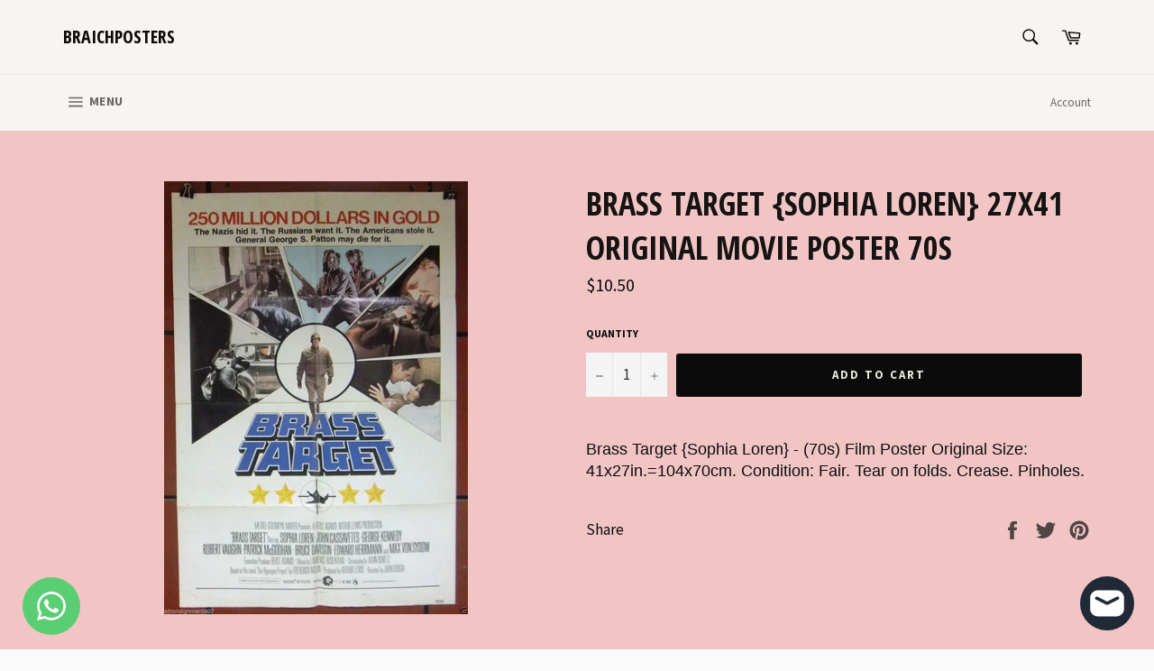

--- FILE ---
content_type: text/html; charset=utf-8
request_url: https://braichposters.com/products/brass-target-sophia-loren-27x41-original-movie-poster-70s
body_size: 24588
content:
<!doctype html>
<!--[if IE 9]> <html class="ie9 no-js" lang="en"> <![endif]-->
<!--[if (gt IE 9)|!(IE)]><!--> <html class="no-js" lang="en"> <!--<![endif]-->
<head>

  <meta charset="utf-8">
  <meta http-equiv="X-UA-Compatible" content="IE=edge,chrome=1">
  <meta name="viewport" content="width=device-width,initial-scale=1">
  <meta name="theme-color" content="#f8f4f4">

  
    <link rel="shortcut icon" href="//braichposters.com/cdn/shop/files/4cc3f20f-ad5c-429d-8f9c-3bf87366dda0-wm_32x32.png?v=1759126580" type="image/png">
  

  <link rel="canonical" href="https://braichposters.com/products/brass-target-sophia-loren-27x41-original-movie-poster-70s">
  <title>
  Brass Target {Sophia Loren} 27x41 Original Movie Poster 70s &ndash; Braichposters
  </title>

  
    <meta name="description" content="Brass Target {Sophia Loren} - (70s) Film Poster Original Size: 41x27in.=104x70cm. Condition: Fair. Tear on folds. Crease. Pinholes.">
  

  <!-- /snippets/social-meta-tags.liquid -->




<meta property="og:site_name" content="Braichposters">
<meta property="og:url" content="https://braichposters.com/products/brass-target-sophia-loren-27x41-original-movie-poster-70s">
<meta property="og:title" content="Brass Target {Sophia Loren} 27x41 Original Movie Poster 70s">
<meta property="og:type" content="product">
<meta property="og:description" content="Brass Target {Sophia Loren} - (70s) Film Poster Original Size: 41x27in.=104x70cm. Condition: Fair. Tear on folds. Crease. Pinholes.">

  <meta property="og:price:amount" content="10.50">
  <meta property="og:price:currency" content="USD">

<meta property="og:image" content="http://braichposters.com/cdn/shop/products/57_dbc95e94-114a-4657-ba03-c1c6f9f319cb_1200x1200.jpg?v=1571720344">
<meta property="og:image:secure_url" content="https://braichposters.com/cdn/shop/products/57_dbc95e94-114a-4657-ba03-c1c6f9f319cb_1200x1200.jpg?v=1571720344">


<meta name="twitter:card" content="summary_large_image">
<meta name="twitter:title" content="Brass Target {Sophia Loren} 27x41 Original Movie Poster 70s">
<meta name="twitter:description" content="Brass Target {Sophia Loren} - (70s) Film Poster Original Size: 41x27in.=104x70cm. Condition: Fair. Tear on folds. Crease. Pinholes.">


  <script>
    document.documentElement.className = document.documentElement.className.replace('no-js', 'js');
  </script>

  <link href="//braichposters.com/cdn/shop/t/3/assets/theme.scss.css?v=116069658568849015301702602259" rel="stylesheet" type="text/css" media="all" />
  
  
  
  <link href="//fonts.googleapis.com/css?family=Source+Sans+Pro:400,700" rel="stylesheet" type="text/css" media="all" />


  
    
    
    <link href="//fonts.googleapis.com/css?family=Open+Sans+Condensed:400,700" rel="stylesheet" type="text/css" media="all" />
  



  <script>
    window.theme = window.theme || {};

    theme.strings = {
      stockAvailable: "1 available",
      addToCart: "Add to Cart",
      soldOut: "Sold Out",
      unavailable: "Unavailable",
      noStockAvailable: "The item could not be added to your cart because there are not enough in stock.",
      willNotShipUntil: "Will not ship until [date]",
      willBeInStockAfter: "Will be in stock after [date]",
      totalCartDiscount: "You're saving [savings]",
      addressError: "Error looking up that address",
      addressNoResults: "No results for that address",
      addressQueryLimit: "You have exceeded the Google API usage limit. Consider upgrading to a \u003ca href=\"https:\/\/developers.google.com\/maps\/premium\/usage-limits\"\u003ePremium Plan\u003c\/a\u003e.",
      authError: "There was a problem authenticating your Google Maps API Key."
    };
  </script>

  <!--[if (gt IE 9)|!(IE)]><!--><script src="//braichposters.com/cdn/shop/t/3/assets/lazysizes.min.js?v=56045284683979784691524569249" async="async"></script><!--<![endif]-->
  <!--[if lte IE 9]><script src="//braichposters.com/cdn/shop/t/3/assets/lazysizes.min.js?v=56045284683979784691524569249"></script><![endif]-->

  

  <!--[if (gt IE 9)|!(IE)]><!--><script src="//braichposters.com/cdn/shop/t/3/assets/vendor.js?v=39418018684300761971524569250" defer="defer"></script><!--<![endif]-->
  <!--[if lt IE 9]><script src="//braichposters.com/cdn/shop/t/3/assets/vendor.js?v=39418018684300761971524569250"></script><![endif]-->

  
    <script>
      window.theme = window.theme || {};
      theme.moneyFormat = "${{amount}}";
    </script>
  

  <!--[if (gt IE 9)|!(IE)]><!--><script src="//braichposters.com/cdn/shop/t/3/assets/theme.js?v=77966811166707608821542826579" defer="defer"></script><!--<![endif]-->
  <!--[if lte IE 9]><script src="//braichposters.com/cdn/shop/t/3/assets/theme.js?v=77966811166707608821542826579"></script><![endif]-->

  <script>window.performance && window.performance.mark && window.performance.mark('shopify.content_for_header.start');</script><meta name="google-site-verification" content="eflHTFu1drOV2RqDLc8SLds6nxQs53Pdv5uwcSWNr5k">
<meta id="shopify-digital-wallet" name="shopify-digital-wallet" content="/1826095162/digital_wallets/dialog">
<link rel="alternate" type="application/json+oembed" href="https://braichposters.com/products/brass-target-sophia-loren-27x41-original-movie-poster-70s.oembed">
<script async="async" src="/checkouts/internal/preloads.js?locale=en-US"></script>
<script id="shopify-features" type="application/json">{"accessToken":"64fce9b083f73511d07f5042f857ba6d","betas":["rich-media-storefront-analytics"],"domain":"braichposters.com","predictiveSearch":true,"shopId":1826095162,"locale":"en"}</script>
<script>var Shopify = Shopify || {};
Shopify.shop = "braichposters.myshopify.com";
Shopify.locale = "en";
Shopify.currency = {"active":"USD","rate":"1.0"};
Shopify.country = "US";
Shopify.theme = {"name":"Venture","id":14773878842,"schema_name":"Venture","schema_version":"4.3.1","theme_store_id":775,"role":"main"};
Shopify.theme.handle = "null";
Shopify.theme.style = {"id":null,"handle":null};
Shopify.cdnHost = "braichposters.com/cdn";
Shopify.routes = Shopify.routes || {};
Shopify.routes.root = "/";</script>
<script type="module">!function(o){(o.Shopify=o.Shopify||{}).modules=!0}(window);</script>
<script>!function(o){function n(){var o=[];function n(){o.push(Array.prototype.slice.apply(arguments))}return n.q=o,n}var t=o.Shopify=o.Shopify||{};t.loadFeatures=n(),t.autoloadFeatures=n()}(window);</script>
<script id="shop-js-analytics" type="application/json">{"pageType":"product"}</script>
<script defer="defer" async type="module" src="//braichposters.com/cdn/shopifycloud/shop-js/modules/v2/client.init-shop-cart-sync_C5BV16lS.en.esm.js"></script>
<script defer="defer" async type="module" src="//braichposters.com/cdn/shopifycloud/shop-js/modules/v2/chunk.common_CygWptCX.esm.js"></script>
<script type="module">
  await import("//braichposters.com/cdn/shopifycloud/shop-js/modules/v2/client.init-shop-cart-sync_C5BV16lS.en.esm.js");
await import("//braichposters.com/cdn/shopifycloud/shop-js/modules/v2/chunk.common_CygWptCX.esm.js");

  window.Shopify.SignInWithShop?.initShopCartSync?.({"fedCMEnabled":true,"windoidEnabled":true});

</script>
<script>(function() {
  var isLoaded = false;
  function asyncLoad() {
    if (isLoaded) return;
    isLoaded = true;
    var urls = ["https:\/\/cdn.commoninja.com\/sdk\/latest\/commonninja.js?shop=braichposters.myshopify.com"];
    for (var i = 0; i < urls.length; i++) {
      var s = document.createElement('script');
      s.type = 'text/javascript';
      s.async = true;
      s.src = urls[i];
      var x = document.getElementsByTagName('script')[0];
      x.parentNode.insertBefore(s, x);
    }
  };
  if(window.attachEvent) {
    window.attachEvent('onload', asyncLoad);
  } else {
    window.addEventListener('load', asyncLoad, false);
  }
})();</script>
<script id="__st">var __st={"a":1826095162,"offset":-43200,"reqid":"d32f798a-30f9-410f-9e58-8bd74bbcfff5-1768764635","pageurl":"braichposters.com\/products\/brass-target-sophia-loren-27x41-original-movie-poster-70s","u":"9e7a98622df1","p":"product","rtyp":"product","rid":2018322448442};</script>
<script>window.ShopifyPaypalV4VisibilityTracking = true;</script>
<script id="captcha-bootstrap">!function(){'use strict';const t='contact',e='account',n='new_comment',o=[[t,t],['blogs',n],['comments',n],[t,'customer']],c=[[e,'customer_login'],[e,'guest_login'],[e,'recover_customer_password'],[e,'create_customer']],r=t=>t.map((([t,e])=>`form[action*='/${t}']:not([data-nocaptcha='true']) input[name='form_type'][value='${e}']`)).join(','),a=t=>()=>t?[...document.querySelectorAll(t)].map((t=>t.form)):[];function s(){const t=[...o],e=r(t);return a(e)}const i='password',u='form_key',d=['recaptcha-v3-token','g-recaptcha-response','h-captcha-response',i],f=()=>{try{return window.sessionStorage}catch{return}},m='__shopify_v',_=t=>t.elements[u];function p(t,e,n=!1){try{const o=window.sessionStorage,c=JSON.parse(o.getItem(e)),{data:r}=function(t){const{data:e,action:n}=t;return t[m]||n?{data:e,action:n}:{data:t,action:n}}(c);for(const[e,n]of Object.entries(r))t.elements[e]&&(t.elements[e].value=n);n&&o.removeItem(e)}catch(o){console.error('form repopulation failed',{error:o})}}const l='form_type',E='cptcha';function T(t){t.dataset[E]=!0}const w=window,h=w.document,L='Shopify',v='ce_forms',y='captcha';let A=!1;((t,e)=>{const n=(g='f06e6c50-85a8-45c8-87d0-21a2b65856fe',I='https://cdn.shopify.com/shopifycloud/storefront-forms-hcaptcha/ce_storefront_forms_captcha_hcaptcha.v1.5.2.iife.js',D={infoText:'Protected by hCaptcha',privacyText:'Privacy',termsText:'Terms'},(t,e,n)=>{const o=w[L][v],c=o.bindForm;if(c)return c(t,g,e,D).then(n);var r;o.q.push([[t,g,e,D],n]),r=I,A||(h.body.append(Object.assign(h.createElement('script'),{id:'captcha-provider',async:!0,src:r})),A=!0)});var g,I,D;w[L]=w[L]||{},w[L][v]=w[L][v]||{},w[L][v].q=[],w[L][y]=w[L][y]||{},w[L][y].protect=function(t,e){n(t,void 0,e),T(t)},Object.freeze(w[L][y]),function(t,e,n,w,h,L){const[v,y,A,g]=function(t,e,n){const i=e?o:[],u=t?c:[],d=[...i,...u],f=r(d),m=r(i),_=r(d.filter((([t,e])=>n.includes(e))));return[a(f),a(m),a(_),s()]}(w,h,L),I=t=>{const e=t.target;return e instanceof HTMLFormElement?e:e&&e.form},D=t=>v().includes(t);t.addEventListener('submit',(t=>{const e=I(t);if(!e)return;const n=D(e)&&!e.dataset.hcaptchaBound&&!e.dataset.recaptchaBound,o=_(e),c=g().includes(e)&&(!o||!o.value);(n||c)&&t.preventDefault(),c&&!n&&(function(t){try{if(!f())return;!function(t){const e=f();if(!e)return;const n=_(t);if(!n)return;const o=n.value;o&&e.removeItem(o)}(t);const e=Array.from(Array(32),(()=>Math.random().toString(36)[2])).join('');!function(t,e){_(t)||t.append(Object.assign(document.createElement('input'),{type:'hidden',name:u})),t.elements[u].value=e}(t,e),function(t,e){const n=f();if(!n)return;const o=[...t.querySelectorAll(`input[type='${i}']`)].map((({name:t})=>t)),c=[...d,...o],r={};for(const[a,s]of new FormData(t).entries())c.includes(a)||(r[a]=s);n.setItem(e,JSON.stringify({[m]:1,action:t.action,data:r}))}(t,e)}catch(e){console.error('failed to persist form',e)}}(e),e.submit())}));const S=(t,e)=>{t&&!t.dataset[E]&&(n(t,e.some((e=>e===t))),T(t))};for(const o of['focusin','change'])t.addEventListener(o,(t=>{const e=I(t);D(e)&&S(e,y())}));const B=e.get('form_key'),M=e.get(l),P=B&&M;t.addEventListener('DOMContentLoaded',(()=>{const t=y();if(P)for(const e of t)e.elements[l].value===M&&p(e,B);[...new Set([...A(),...v().filter((t=>'true'===t.dataset.shopifyCaptcha))])].forEach((e=>S(e,t)))}))}(h,new URLSearchParams(w.location.search),n,t,e,['guest_login'])})(!0,!0)}();</script>
<script integrity="sha256-4kQ18oKyAcykRKYeNunJcIwy7WH5gtpwJnB7kiuLZ1E=" data-source-attribution="shopify.loadfeatures" defer="defer" src="//braichposters.com/cdn/shopifycloud/storefront/assets/storefront/load_feature-a0a9edcb.js" crossorigin="anonymous"></script>
<script data-source-attribution="shopify.dynamic_checkout.dynamic.init">var Shopify=Shopify||{};Shopify.PaymentButton=Shopify.PaymentButton||{isStorefrontPortableWallets:!0,init:function(){window.Shopify.PaymentButton.init=function(){};var t=document.createElement("script");t.src="https://braichposters.com/cdn/shopifycloud/portable-wallets/latest/portable-wallets.en.js",t.type="module",document.head.appendChild(t)}};
</script>
<script data-source-attribution="shopify.dynamic_checkout.buyer_consent">
  function portableWalletsHideBuyerConsent(e){var t=document.getElementById("shopify-buyer-consent"),n=document.getElementById("shopify-subscription-policy-button");t&&n&&(t.classList.add("hidden"),t.setAttribute("aria-hidden","true"),n.removeEventListener("click",e))}function portableWalletsShowBuyerConsent(e){var t=document.getElementById("shopify-buyer-consent"),n=document.getElementById("shopify-subscription-policy-button");t&&n&&(t.classList.remove("hidden"),t.removeAttribute("aria-hidden"),n.addEventListener("click",e))}window.Shopify?.PaymentButton&&(window.Shopify.PaymentButton.hideBuyerConsent=portableWalletsHideBuyerConsent,window.Shopify.PaymentButton.showBuyerConsent=portableWalletsShowBuyerConsent);
</script>
<script data-source-attribution="shopify.dynamic_checkout.cart.bootstrap">document.addEventListener("DOMContentLoaded",(function(){function t(){return document.querySelector("shopify-accelerated-checkout-cart, shopify-accelerated-checkout")}if(t())Shopify.PaymentButton.init();else{new MutationObserver((function(e,n){t()&&(Shopify.PaymentButton.init(),n.disconnect())})).observe(document.body,{childList:!0,subtree:!0})}}));
</script>

<script>window.performance && window.performance.mark && window.performance.mark('shopify.content_for_header.end');</script>
<!-- BEGIN app block: shopify://apps/whatsapp-button/blocks/app-embed-block/96d80a63-e860-4262-a001-8b82ac4d00e6 --><script>
    (function() {
        function asyncLoad() {
            var url = 'https://whatsapp-button.eazeapps.io/api/buttonInstallation/scriptTag?shopId=734&v=1763549002';
            var s = document.createElement('script');
            s.type = 'text/javascript';
            s.async = true;
            s.src = url;
            var x = document.getElementsByTagName('script')[0];
            x.parentNode.insertBefore(s, x);
        };
        if(window.attachEvent) {
            window.attachEvent('onload', asyncLoad);
        } else {
            window.addEventListener('load', asyncLoad, false);
        }
    })();
</script>

<!-- END app block --><script src="https://cdn.shopify.com/extensions/7bc9bb47-adfa-4267-963e-cadee5096caf/inbox-1252/assets/inbox-chat-loader.js" type="text/javascript" defer="defer"></script>
<link href="https://monorail-edge.shopifysvc.com" rel="dns-prefetch">
<script>(function(){if ("sendBeacon" in navigator && "performance" in window) {try {var session_token_from_headers = performance.getEntriesByType('navigation')[0].serverTiming.find(x => x.name == '_s').description;} catch {var session_token_from_headers = undefined;}var session_cookie_matches = document.cookie.match(/_shopify_s=([^;]*)/);var session_token_from_cookie = session_cookie_matches && session_cookie_matches.length === 2 ? session_cookie_matches[1] : "";var session_token = session_token_from_headers || session_token_from_cookie || "";function handle_abandonment_event(e) {var entries = performance.getEntries().filter(function(entry) {return /monorail-edge.shopifysvc.com/.test(entry.name);});if (!window.abandonment_tracked && entries.length === 0) {window.abandonment_tracked = true;var currentMs = Date.now();var navigation_start = performance.timing.navigationStart;var payload = {shop_id: 1826095162,url: window.location.href,navigation_start,duration: currentMs - navigation_start,session_token,page_type: "product"};window.navigator.sendBeacon("https://monorail-edge.shopifysvc.com/v1/produce", JSON.stringify({schema_id: "online_store_buyer_site_abandonment/1.1",payload: payload,metadata: {event_created_at_ms: currentMs,event_sent_at_ms: currentMs}}));}}window.addEventListener('pagehide', handle_abandonment_event);}}());</script>
<script id="web-pixels-manager-setup">(function e(e,d,r,n,o){if(void 0===o&&(o={}),!Boolean(null===(a=null===(i=window.Shopify)||void 0===i?void 0:i.analytics)||void 0===a?void 0:a.replayQueue)){var i,a;window.Shopify=window.Shopify||{};var t=window.Shopify;t.analytics=t.analytics||{};var s=t.analytics;s.replayQueue=[],s.publish=function(e,d,r){return s.replayQueue.push([e,d,r]),!0};try{self.performance.mark("wpm:start")}catch(e){}var l=function(){var e={modern:/Edge?\/(1{2}[4-9]|1[2-9]\d|[2-9]\d{2}|\d{4,})\.\d+(\.\d+|)|Firefox\/(1{2}[4-9]|1[2-9]\d|[2-9]\d{2}|\d{4,})\.\d+(\.\d+|)|Chrom(ium|e)\/(9{2}|\d{3,})\.\d+(\.\d+|)|(Maci|X1{2}).+ Version\/(15\.\d+|(1[6-9]|[2-9]\d|\d{3,})\.\d+)([,.]\d+|)( \(\w+\)|)( Mobile\/\w+|) Safari\/|Chrome.+OPR\/(9{2}|\d{3,})\.\d+\.\d+|(CPU[ +]OS|iPhone[ +]OS|CPU[ +]iPhone|CPU IPhone OS|CPU iPad OS)[ +]+(15[._]\d+|(1[6-9]|[2-9]\d|\d{3,})[._]\d+)([._]\d+|)|Android:?[ /-](13[3-9]|1[4-9]\d|[2-9]\d{2}|\d{4,})(\.\d+|)(\.\d+|)|Android.+Firefox\/(13[5-9]|1[4-9]\d|[2-9]\d{2}|\d{4,})\.\d+(\.\d+|)|Android.+Chrom(ium|e)\/(13[3-9]|1[4-9]\d|[2-9]\d{2}|\d{4,})\.\d+(\.\d+|)|SamsungBrowser\/([2-9]\d|\d{3,})\.\d+/,legacy:/Edge?\/(1[6-9]|[2-9]\d|\d{3,})\.\d+(\.\d+|)|Firefox\/(5[4-9]|[6-9]\d|\d{3,})\.\d+(\.\d+|)|Chrom(ium|e)\/(5[1-9]|[6-9]\d|\d{3,})\.\d+(\.\d+|)([\d.]+$|.*Safari\/(?![\d.]+ Edge\/[\d.]+$))|(Maci|X1{2}).+ Version\/(10\.\d+|(1[1-9]|[2-9]\d|\d{3,})\.\d+)([,.]\d+|)( \(\w+\)|)( Mobile\/\w+|) Safari\/|Chrome.+OPR\/(3[89]|[4-9]\d|\d{3,})\.\d+\.\d+|(CPU[ +]OS|iPhone[ +]OS|CPU[ +]iPhone|CPU IPhone OS|CPU iPad OS)[ +]+(10[._]\d+|(1[1-9]|[2-9]\d|\d{3,})[._]\d+)([._]\d+|)|Android:?[ /-](13[3-9]|1[4-9]\d|[2-9]\d{2}|\d{4,})(\.\d+|)(\.\d+|)|Mobile Safari.+OPR\/([89]\d|\d{3,})\.\d+\.\d+|Android.+Firefox\/(13[5-9]|1[4-9]\d|[2-9]\d{2}|\d{4,})\.\d+(\.\d+|)|Android.+Chrom(ium|e)\/(13[3-9]|1[4-9]\d|[2-9]\d{2}|\d{4,})\.\d+(\.\d+|)|Android.+(UC? ?Browser|UCWEB|U3)[ /]?(15\.([5-9]|\d{2,})|(1[6-9]|[2-9]\d|\d{3,})\.\d+)\.\d+|SamsungBrowser\/(5\.\d+|([6-9]|\d{2,})\.\d+)|Android.+MQ{2}Browser\/(14(\.(9|\d{2,})|)|(1[5-9]|[2-9]\d|\d{3,})(\.\d+|))(\.\d+|)|K[Aa][Ii]OS\/(3\.\d+|([4-9]|\d{2,})\.\d+)(\.\d+|)/},d=e.modern,r=e.legacy,n=navigator.userAgent;return n.match(d)?"modern":n.match(r)?"legacy":"unknown"}(),u="modern"===l?"modern":"legacy",c=(null!=n?n:{modern:"",legacy:""})[u],f=function(e){return[e.baseUrl,"/wpm","/b",e.hashVersion,"modern"===e.buildTarget?"m":"l",".js"].join("")}({baseUrl:d,hashVersion:r,buildTarget:u}),m=function(e){var d=e.version,r=e.bundleTarget,n=e.surface,o=e.pageUrl,i=e.monorailEndpoint;return{emit:function(e){var a=e.status,t=e.errorMsg,s=(new Date).getTime(),l=JSON.stringify({metadata:{event_sent_at_ms:s},events:[{schema_id:"web_pixels_manager_load/3.1",payload:{version:d,bundle_target:r,page_url:o,status:a,surface:n,error_msg:t},metadata:{event_created_at_ms:s}}]});if(!i)return console&&console.warn&&console.warn("[Web Pixels Manager] No Monorail endpoint provided, skipping logging."),!1;try{return self.navigator.sendBeacon.bind(self.navigator)(i,l)}catch(e){}var u=new XMLHttpRequest;try{return u.open("POST",i,!0),u.setRequestHeader("Content-Type","text/plain"),u.send(l),!0}catch(e){return console&&console.warn&&console.warn("[Web Pixels Manager] Got an unhandled error while logging to Monorail."),!1}}}}({version:r,bundleTarget:l,surface:e.surface,pageUrl:self.location.href,monorailEndpoint:e.monorailEndpoint});try{o.browserTarget=l,function(e){var d=e.src,r=e.async,n=void 0===r||r,o=e.onload,i=e.onerror,a=e.sri,t=e.scriptDataAttributes,s=void 0===t?{}:t,l=document.createElement("script"),u=document.querySelector("head"),c=document.querySelector("body");if(l.async=n,l.src=d,a&&(l.integrity=a,l.crossOrigin="anonymous"),s)for(var f in s)if(Object.prototype.hasOwnProperty.call(s,f))try{l.dataset[f]=s[f]}catch(e){}if(o&&l.addEventListener("load",o),i&&l.addEventListener("error",i),u)u.appendChild(l);else{if(!c)throw new Error("Did not find a head or body element to append the script");c.appendChild(l)}}({src:f,async:!0,onload:function(){if(!function(){var e,d;return Boolean(null===(d=null===(e=window.Shopify)||void 0===e?void 0:e.analytics)||void 0===d?void 0:d.initialized)}()){var d=window.webPixelsManager.init(e)||void 0;if(d){var r=window.Shopify.analytics;r.replayQueue.forEach((function(e){var r=e[0],n=e[1],o=e[2];d.publishCustomEvent(r,n,o)})),r.replayQueue=[],r.publish=d.publishCustomEvent,r.visitor=d.visitor,r.initialized=!0}}},onerror:function(){return m.emit({status:"failed",errorMsg:"".concat(f," has failed to load")})},sri:function(e){var d=/^sha384-[A-Za-z0-9+/=]+$/;return"string"==typeof e&&d.test(e)}(c)?c:"",scriptDataAttributes:o}),m.emit({status:"loading"})}catch(e){m.emit({status:"failed",errorMsg:(null==e?void 0:e.message)||"Unknown error"})}}})({shopId: 1826095162,storefrontBaseUrl: "https://braichposters.com",extensionsBaseUrl: "https://extensions.shopifycdn.com/cdn/shopifycloud/web-pixels-manager",monorailEndpoint: "https://monorail-edge.shopifysvc.com/unstable/produce_batch",surface: "storefront-renderer",enabledBetaFlags: ["2dca8a86"],webPixelsConfigList: [{"id":"870023384","configuration":"{\"config\":\"{\\\"google_tag_ids\\\":[\\\"AW-984213184\\\",\\\"GT-5DFVJ87D\\\"],\\\"target_country\\\":\\\"ZZ\\\",\\\"gtag_events\\\":[{\\\"type\\\":\\\"begin_checkout\\\",\\\"action_label\\\":\\\"AW-984213184\\\/oCCyCODQhscaEMDNp9UD\\\"},{\\\"type\\\":\\\"search\\\",\\\"action_label\\\":\\\"AW-984213184\\\/JtEKCI7YhscaEMDNp9UD\\\"},{\\\"type\\\":\\\"view_item\\\",\\\"action_label\\\":[\\\"AW-984213184\\\/NuM-CIvYhscaEMDNp9UD\\\",\\\"MC-ES3KNQHEZ7\\\"]},{\\\"type\\\":\\\"purchase\\\",\\\"action_label\\\":[\\\"AW-984213184\\\/aXyxCN3QhscaEMDNp9UD\\\",\\\"MC-ES3KNQHEZ7\\\"]},{\\\"type\\\":\\\"page_view\\\",\\\"action_label\\\":[\\\"AW-984213184\\\/cs2RCObQhscaEMDNp9UD\\\",\\\"MC-ES3KNQHEZ7\\\"]},{\\\"type\\\":\\\"add_payment_info\\\",\\\"action_label\\\":\\\"AW-984213184\\\/rD-mCJHYhscaEMDNp9UD\\\"},{\\\"type\\\":\\\"add_to_cart\\\",\\\"action_label\\\":\\\"AW-984213184\\\/_jgZCOPQhscaEMDNp9UD\\\"}],\\\"enable_monitoring_mode\\\":false}\"}","eventPayloadVersion":"v1","runtimeContext":"OPEN","scriptVersion":"b2a88bafab3e21179ed38636efcd8a93","type":"APP","apiClientId":1780363,"privacyPurposes":[],"dataSharingAdjustments":{"protectedCustomerApprovalScopes":["read_customer_address","read_customer_email","read_customer_name","read_customer_personal_data","read_customer_phone"]}},{"id":"59736280","eventPayloadVersion":"v1","runtimeContext":"LAX","scriptVersion":"1","type":"CUSTOM","privacyPurposes":["MARKETING"],"name":"Meta pixel (migrated)"},{"id":"shopify-app-pixel","configuration":"{}","eventPayloadVersion":"v1","runtimeContext":"STRICT","scriptVersion":"0450","apiClientId":"shopify-pixel","type":"APP","privacyPurposes":["ANALYTICS","MARKETING"]},{"id":"shopify-custom-pixel","eventPayloadVersion":"v1","runtimeContext":"LAX","scriptVersion":"0450","apiClientId":"shopify-pixel","type":"CUSTOM","privacyPurposes":["ANALYTICS","MARKETING"]}],isMerchantRequest: false,initData: {"shop":{"name":"Braichposters","paymentSettings":{"currencyCode":"USD"},"myshopifyDomain":"braichposters.myshopify.com","countryCode":"LB","storefrontUrl":"https:\/\/braichposters.com"},"customer":null,"cart":null,"checkout":null,"productVariants":[{"price":{"amount":10.5,"currencyCode":"USD"},"product":{"title":"Brass Target {Sophia Loren} 27x41 Original Movie Poster 70s","vendor":"Braichposters","id":"2018322448442","untranslatedTitle":"Brass Target {Sophia Loren} 27x41 Original Movie Poster 70s","url":"\/products\/brass-target-sophia-loren-27x41-original-movie-poster-70s","type":"Entertainment Memorabilia:Movie Memorabilia:Posters:Originals-International:1970-79"},"id":"20277260189754","image":{"src":"\/\/braichposters.com\/cdn\/shop\/products\/57_dbc95e94-114a-4657-ba03-c1c6f9f319cb.jpg?v=1571720344"},"sku":"272177701543","title":"Default Title","untranslatedTitle":"Default Title"}],"purchasingCompany":null},},"https://braichposters.com/cdn","fcfee988w5aeb613cpc8e4bc33m6693e112",{"modern":"","legacy":""},{"shopId":"1826095162","storefrontBaseUrl":"https:\/\/braichposters.com","extensionBaseUrl":"https:\/\/extensions.shopifycdn.com\/cdn\/shopifycloud\/web-pixels-manager","surface":"storefront-renderer","enabledBetaFlags":"[\"2dca8a86\"]","isMerchantRequest":"false","hashVersion":"fcfee988w5aeb613cpc8e4bc33m6693e112","publish":"custom","events":"[[\"page_viewed\",{}],[\"product_viewed\",{\"productVariant\":{\"price\":{\"amount\":10.5,\"currencyCode\":\"USD\"},\"product\":{\"title\":\"Brass Target {Sophia Loren} 27x41 Original Movie Poster 70s\",\"vendor\":\"Braichposters\",\"id\":\"2018322448442\",\"untranslatedTitle\":\"Brass Target {Sophia Loren} 27x41 Original Movie Poster 70s\",\"url\":\"\/products\/brass-target-sophia-loren-27x41-original-movie-poster-70s\",\"type\":\"Entertainment Memorabilia:Movie Memorabilia:Posters:Originals-International:1970-79\"},\"id\":\"20277260189754\",\"image\":{\"src\":\"\/\/braichposters.com\/cdn\/shop\/products\/57_dbc95e94-114a-4657-ba03-c1c6f9f319cb.jpg?v=1571720344\"},\"sku\":\"272177701543\",\"title\":\"Default Title\",\"untranslatedTitle\":\"Default Title\"}}]]"});</script><script>
  window.ShopifyAnalytics = window.ShopifyAnalytics || {};
  window.ShopifyAnalytics.meta = window.ShopifyAnalytics.meta || {};
  window.ShopifyAnalytics.meta.currency = 'USD';
  var meta = {"product":{"id":2018322448442,"gid":"gid:\/\/shopify\/Product\/2018322448442","vendor":"Braichposters","type":"Entertainment Memorabilia:Movie Memorabilia:Posters:Originals-International:1970-79","handle":"brass-target-sophia-loren-27x41-original-movie-poster-70s","variants":[{"id":20277260189754,"price":1050,"name":"Brass Target {Sophia Loren} 27x41 Original Movie Poster 70s","public_title":null,"sku":"272177701543"}],"remote":false},"page":{"pageType":"product","resourceType":"product","resourceId":2018322448442,"requestId":"d32f798a-30f9-410f-9e58-8bd74bbcfff5-1768764635"}};
  for (var attr in meta) {
    window.ShopifyAnalytics.meta[attr] = meta[attr];
  }
</script>
<script class="analytics">
  (function () {
    var customDocumentWrite = function(content) {
      var jquery = null;

      if (window.jQuery) {
        jquery = window.jQuery;
      } else if (window.Checkout && window.Checkout.$) {
        jquery = window.Checkout.$;
      }

      if (jquery) {
        jquery('body').append(content);
      }
    };

    var hasLoggedConversion = function(token) {
      if (token) {
        return document.cookie.indexOf('loggedConversion=' + token) !== -1;
      }
      return false;
    }

    var setCookieIfConversion = function(token) {
      if (token) {
        var twoMonthsFromNow = new Date(Date.now());
        twoMonthsFromNow.setMonth(twoMonthsFromNow.getMonth() + 2);

        document.cookie = 'loggedConversion=' + token + '; expires=' + twoMonthsFromNow;
      }
    }

    var trekkie = window.ShopifyAnalytics.lib = window.trekkie = window.trekkie || [];
    if (trekkie.integrations) {
      return;
    }
    trekkie.methods = [
      'identify',
      'page',
      'ready',
      'track',
      'trackForm',
      'trackLink'
    ];
    trekkie.factory = function(method) {
      return function() {
        var args = Array.prototype.slice.call(arguments);
        args.unshift(method);
        trekkie.push(args);
        return trekkie;
      };
    };
    for (var i = 0; i < trekkie.methods.length; i++) {
      var key = trekkie.methods[i];
      trekkie[key] = trekkie.factory(key);
    }
    trekkie.load = function(config) {
      trekkie.config = config || {};
      trekkie.config.initialDocumentCookie = document.cookie;
      var first = document.getElementsByTagName('script')[0];
      var script = document.createElement('script');
      script.type = 'text/javascript';
      script.onerror = function(e) {
        var scriptFallback = document.createElement('script');
        scriptFallback.type = 'text/javascript';
        scriptFallback.onerror = function(error) {
                var Monorail = {
      produce: function produce(monorailDomain, schemaId, payload) {
        var currentMs = new Date().getTime();
        var event = {
          schema_id: schemaId,
          payload: payload,
          metadata: {
            event_created_at_ms: currentMs,
            event_sent_at_ms: currentMs
          }
        };
        return Monorail.sendRequest("https://" + monorailDomain + "/v1/produce", JSON.stringify(event));
      },
      sendRequest: function sendRequest(endpointUrl, payload) {
        // Try the sendBeacon API
        if (window && window.navigator && typeof window.navigator.sendBeacon === 'function' && typeof window.Blob === 'function' && !Monorail.isIos12()) {
          var blobData = new window.Blob([payload], {
            type: 'text/plain'
          });

          if (window.navigator.sendBeacon(endpointUrl, blobData)) {
            return true;
          } // sendBeacon was not successful

        } // XHR beacon

        var xhr = new XMLHttpRequest();

        try {
          xhr.open('POST', endpointUrl);
          xhr.setRequestHeader('Content-Type', 'text/plain');
          xhr.send(payload);
        } catch (e) {
          console.log(e);
        }

        return false;
      },
      isIos12: function isIos12() {
        return window.navigator.userAgent.lastIndexOf('iPhone; CPU iPhone OS 12_') !== -1 || window.navigator.userAgent.lastIndexOf('iPad; CPU OS 12_') !== -1;
      }
    };
    Monorail.produce('monorail-edge.shopifysvc.com',
      'trekkie_storefront_load_errors/1.1',
      {shop_id: 1826095162,
      theme_id: 14773878842,
      app_name: "storefront",
      context_url: window.location.href,
      source_url: "//braichposters.com/cdn/s/trekkie.storefront.cd680fe47e6c39ca5d5df5f0a32d569bc48c0f27.min.js"});

        };
        scriptFallback.async = true;
        scriptFallback.src = '//braichposters.com/cdn/s/trekkie.storefront.cd680fe47e6c39ca5d5df5f0a32d569bc48c0f27.min.js';
        first.parentNode.insertBefore(scriptFallback, first);
      };
      script.async = true;
      script.src = '//braichposters.com/cdn/s/trekkie.storefront.cd680fe47e6c39ca5d5df5f0a32d569bc48c0f27.min.js';
      first.parentNode.insertBefore(script, first);
    };
    trekkie.load(
      {"Trekkie":{"appName":"storefront","development":false,"defaultAttributes":{"shopId":1826095162,"isMerchantRequest":null,"themeId":14773878842,"themeCityHash":"4281971010479967576","contentLanguage":"en","currency":"USD","eventMetadataId":"dfe363f4-1200-47b9-a08c-ad07a994dd23"},"isServerSideCookieWritingEnabled":true,"monorailRegion":"shop_domain","enabledBetaFlags":["65f19447"]},"Session Attribution":{},"S2S":{"facebookCapiEnabled":false,"source":"trekkie-storefront-renderer","apiClientId":580111}}
    );

    var loaded = false;
    trekkie.ready(function() {
      if (loaded) return;
      loaded = true;

      window.ShopifyAnalytics.lib = window.trekkie;

      var originalDocumentWrite = document.write;
      document.write = customDocumentWrite;
      try { window.ShopifyAnalytics.merchantGoogleAnalytics.call(this); } catch(error) {};
      document.write = originalDocumentWrite;

      window.ShopifyAnalytics.lib.page(null,{"pageType":"product","resourceType":"product","resourceId":2018322448442,"requestId":"d32f798a-30f9-410f-9e58-8bd74bbcfff5-1768764635","shopifyEmitted":true});

      var match = window.location.pathname.match(/checkouts\/(.+)\/(thank_you|post_purchase)/)
      var token = match? match[1]: undefined;
      if (!hasLoggedConversion(token)) {
        setCookieIfConversion(token);
        window.ShopifyAnalytics.lib.track("Viewed Product",{"currency":"USD","variantId":20277260189754,"productId":2018322448442,"productGid":"gid:\/\/shopify\/Product\/2018322448442","name":"Brass Target {Sophia Loren} 27x41 Original Movie Poster 70s","price":"10.50","sku":"272177701543","brand":"Braichposters","variant":null,"category":"Entertainment Memorabilia:Movie Memorabilia:Posters:Originals-International:1970-79","nonInteraction":true,"remote":false},undefined,undefined,{"shopifyEmitted":true});
      window.ShopifyAnalytics.lib.track("monorail:\/\/trekkie_storefront_viewed_product\/1.1",{"currency":"USD","variantId":20277260189754,"productId":2018322448442,"productGid":"gid:\/\/shopify\/Product\/2018322448442","name":"Brass Target {Sophia Loren} 27x41 Original Movie Poster 70s","price":"10.50","sku":"272177701543","brand":"Braichposters","variant":null,"category":"Entertainment Memorabilia:Movie Memorabilia:Posters:Originals-International:1970-79","nonInteraction":true,"remote":false,"referer":"https:\/\/braichposters.com\/products\/brass-target-sophia-loren-27x41-original-movie-poster-70s"});
      }
    });


        var eventsListenerScript = document.createElement('script');
        eventsListenerScript.async = true;
        eventsListenerScript.src = "//braichposters.com/cdn/shopifycloud/storefront/assets/shop_events_listener-3da45d37.js";
        document.getElementsByTagName('head')[0].appendChild(eventsListenerScript);

})();</script>
<script
  defer
  src="https://braichposters.com/cdn/shopifycloud/perf-kit/shopify-perf-kit-3.0.4.min.js"
  data-application="storefront-renderer"
  data-shop-id="1826095162"
  data-render-region="gcp-us-central1"
  data-page-type="product"
  data-theme-instance-id="14773878842"
  data-theme-name="Venture"
  data-theme-version="4.3.1"
  data-monorail-region="shop_domain"
  data-resource-timing-sampling-rate="10"
  data-shs="true"
  data-shs-beacon="true"
  data-shs-export-with-fetch="true"
  data-shs-logs-sample-rate="1"
  data-shs-beacon-endpoint="https://braichposters.com/api/collect"
></script>
</head>

<body class="template-product" >

  <a class="in-page-link visually-hidden skip-link" href="#MainContent">
    Skip to content
  </a>

  <div id="shopify-section-header" class="shopify-section"><style>
.site-header__logo img {
  max-width: 100px;
}
</style>

<div id="NavDrawer" class="drawer drawer--left">
  <div class="drawer__inner">
    <form action="/search" method="get" class="drawer__search" role="search">
      <input type="search" name="q" placeholder="Search" aria-label="Search" class="drawer__search-input">

      <button type="submit" class="text-link drawer__search-submit">
        <svg aria-hidden="true" focusable="false" role="presentation" class="icon icon-search" viewBox="0 0 32 32"><path fill="#444" d="M21.839 18.771a10.012 10.012 0 0 0 1.57-5.39c0-5.548-4.493-10.048-10.034-10.048-5.548 0-10.041 4.499-10.041 10.048s4.493 10.048 10.034 10.048c2.012 0 3.886-.594 5.456-1.61l.455-.317 7.165 7.165 2.223-2.263-7.158-7.165.33-.468zM18.995 7.767c1.498 1.498 2.322 3.49 2.322 5.608s-.825 4.11-2.322 5.608c-1.498 1.498-3.49 2.322-5.608 2.322s-4.11-.825-5.608-2.322c-1.498-1.498-2.322-3.49-2.322-5.608s.825-4.11 2.322-5.608c1.498-1.498 3.49-2.322 5.608-2.322s4.11.825 5.608 2.322z"/></svg>
        <span class="icon__fallback-text">Search</span>
      </button>
    </form>
    <ul class="drawer__nav">
      
        

        
          <li class="drawer__nav-item">
            <a href="/" 
              class="drawer__nav-link drawer__nav-link--top-level"
              
            >
              Home 
            </a>
          </li>
        
      
        

        
          <li class="drawer__nav-item">
            <div class="drawer__nav-has-sublist">
              <a href="#" 
                class="drawer__nav-link drawer__nav-link--top-level drawer__nav-link--split" 
                id="DrawerLabel-poster"
                
              >
                Poster
              </a>
              <button type="button" aria-controls="DrawerLinklist-poster" class="text-link drawer__nav-toggle-btn drawer__meganav-toggle" aria-label="Poster Menu" aria-expanded="false">
                <span class="drawer__nav-toggle--open">
                  <svg aria-hidden="true" focusable="false" role="presentation" class="icon icon-plus" viewBox="0 0 22 21"><path d="M12 11.5h9.5v-2H12V0h-2v9.5H.5v2H10V21h2v-9.5z" fill="#000" fill-rule="evenodd"/></svg>
                </span>
                <span class="drawer__nav-toggle--close">
                  <svg aria-hidden="true" focusable="false" role="presentation" class="icon icon--wide icon-minus" viewBox="0 0 22 3"><path fill="#000" d="M21.5.5v2H.5v-2z" fill-rule="evenodd"/></svg>
                </span>
              </button>
            </div>

            <div class="meganav meganav--drawer" id="DrawerLinklist-poster" aria-labelledby="DrawerLabel-poster" role="navigation">
              <ul class="meganav__nav">
                <div class="grid grid--no-gutters meganav__scroller meganav__scroller--has-list">
  <div class="grid__item meganav__list">
    
      <li class="drawer__nav-item">
        
          

          <div class="drawer__nav-has-sublist">
            <a href="#" 
              class="meganav__link drawer__nav-link drawer__nav-link--split" 
              id="DrawerLabel-poster-era"
              
            >
              Poster Era
            </a>
            <button type="button" aria-controls="DrawerLinklist-poster-era" class="text-link drawer__nav-toggle-btn drawer__nav-toggle-btn--small drawer__meganav-toggle" aria-label="Poster Menu" aria-expanded="false">
              <span class="drawer__nav-toggle--open">
                <svg aria-hidden="true" focusable="false" role="presentation" class="icon icon-plus" viewBox="0 0 22 21"><path d="M12 11.5h9.5v-2H12V0h-2v9.5H.5v2H10V21h2v-9.5z" fill="#000" fill-rule="evenodd"/></svg>
              </span>
              <span class="drawer__nav-toggle--close">
                <svg aria-hidden="true" focusable="false" role="presentation" class="icon icon--wide icon-minus" viewBox="0 0 22 3"><path fill="#000" d="M21.5.5v2H.5v-2z" fill-rule="evenodd"/></svg>
              </span>
            </button>
          </div>

          <div class="meganav meganav--drawer" id="DrawerLinklist-poster-era" aria-labelledby="DrawerLabel-poster-era" role="navigation">
            <ul class="meganav__nav meganav__nav--third-level">
              
                <li>
                  <a href="/collections/30s" class="meganav__link">
                    30s
                  </a>
                </li>
              
                <li>
                  <a href="/collections/40s" class="meganav__link">
                    40s
                  </a>
                </li>
              
                <li>
                  <a href="/collections/50s" class="meganav__link">
                    50s
                  </a>
                </li>
              
                <li>
                  <a href="/collections/60s" class="meganav__link">
                    60s
                  </a>
                </li>
              
                <li>
                  <a href="/collections/70s" class="meganav__link">
                    70s
                  </a>
                </li>
              
                <li>
                  <a href="/collections/80s" class="meganav__link">
                    80s
                  </a>
                </li>
              
                <li>
                  <a href="/collections/90s/90s" class="meganav__link">
                    90s
                  </a>
                </li>
              
                <li>
                  <a href="/collections/2000s" class="meganav__link">
                    2000s
                  </a>
                </li>
              
            </ul>
          </div>
        
      </li>
    
      <li class="drawer__nav-item">
        
          

          <div class="drawer__nav-has-sublist">
            <a href="#" 
              class="meganav__link drawer__nav-link drawer__nav-link--split" 
              id="DrawerLabel-american"
              
            >
              American
            </a>
            <button type="button" aria-controls="DrawerLinklist-american" class="text-link drawer__nav-toggle-btn drawer__nav-toggle-btn--small drawer__meganav-toggle" aria-label="Poster Menu" aria-expanded="false">
              <span class="drawer__nav-toggle--open">
                <svg aria-hidden="true" focusable="false" role="presentation" class="icon icon-plus" viewBox="0 0 22 21"><path d="M12 11.5h9.5v-2H12V0h-2v9.5H.5v2H10V21h2v-9.5z" fill="#000" fill-rule="evenodd"/></svg>
              </span>
              <span class="drawer__nav-toggle--close">
                <svg aria-hidden="true" focusable="false" role="presentation" class="icon icon--wide icon-minus" viewBox="0 0 22 3"><path fill="#000" d="M21.5.5v2H.5v-2z" fill-rule="evenodd"/></svg>
              </span>
            </button>
          </div>

          <div class="meganav meganav--drawer" id="DrawerLinklist-american" aria-labelledby="DrawerLabel-american" role="navigation">
            <ul class="meganav__nav meganav__nav--third-level">
              
                <li>
                  <a href="/collections/6sh" class="meganav__link">
                    6sh
                  </a>
                </li>
              
                <li>
                  <a href="/collections/1sh" class="meganav__link">
                    1st
                  </a>
                </li>
              
                <li>
                  <a href="/collections/3sh" class="meganav__link">
                    3sh
                  </a>
                </li>
              
                <li>
                  <a href="/collections/usa-lobby-cards" class="meganav__link">
                    Lobby Cards
                  </a>
                </li>
              
                <li>
                  <a href="/collections/usa-photos-stills" class="meganav__link">
                    Photos
                  </a>
                </li>
              
            </ul>
          </div>
        
      </li>
    
      <li class="drawer__nav-item">
        
          

          <div class="drawer__nav-has-sublist">
            <a href="#" 
              class="meganav__link drawer__nav-link drawer__nav-link--split" 
              id="DrawerLabel-chinese"
              
            >
              Chinese
            </a>
            <button type="button" aria-controls="DrawerLinklist-chinese" class="text-link drawer__nav-toggle-btn drawer__nav-toggle-btn--small drawer__meganav-toggle" aria-label="Poster Menu" aria-expanded="false">
              <span class="drawer__nav-toggle--open">
                <svg aria-hidden="true" focusable="false" role="presentation" class="icon icon-plus" viewBox="0 0 22 21"><path d="M12 11.5h9.5v-2H12V0h-2v9.5H.5v2H10V21h2v-9.5z" fill="#000" fill-rule="evenodd"/></svg>
              </span>
              <span class="drawer__nav-toggle--close">
                <svg aria-hidden="true" focusable="false" role="presentation" class="icon icon--wide icon-minus" viewBox="0 0 22 3"><path fill="#000" d="M21.5.5v2H.5v-2z" fill-rule="evenodd"/></svg>
              </span>
            </button>
          </div>

          <div class="meganav meganav--drawer" id="DrawerLinklist-chinese" aria-labelledby="DrawerLabel-chinese" role="navigation">
            <ul class="meganav__nav meganav__nav--third-level">
              
                <li>
                  <a href="/collections/kung-fu-posters" class="meganav__link">
                    Posters
                  </a>
                </li>
              
                <li>
                  <a href="/collections/kung-fu-lobby-cards" class="meganav__link">
                    Lobby Cards
                  </a>
                </li>
              
            </ul>
          </div>
        
      </li>
    
      <li class="drawer__nav-item">
        
          

          <div class="drawer__nav-has-sublist">
            <a href="/collections/british-posters" 
              class="meganav__link drawer__nav-link drawer__nav-link--split" 
              id="DrawerLabel-british"
              
            >
              British
            </a>
            <button type="button" aria-controls="DrawerLinklist-british" class="text-link drawer__nav-toggle-btn drawer__nav-toggle-btn--small drawer__meganav-toggle" aria-label="Poster Menu" aria-expanded="false">
              <span class="drawer__nav-toggle--open">
                <svg aria-hidden="true" focusable="false" role="presentation" class="icon icon-plus" viewBox="0 0 22 21"><path d="M12 11.5h9.5v-2H12V0h-2v9.5H.5v2H10V21h2v-9.5z" fill="#000" fill-rule="evenodd"/></svg>
              </span>
              <span class="drawer__nav-toggle--close">
                <svg aria-hidden="true" focusable="false" role="presentation" class="icon icon--wide icon-minus" viewBox="0 0 22 3"><path fill="#000" d="M21.5.5v2H.5v-2z" fill-rule="evenodd"/></svg>
              </span>
            </button>
          </div>

          <div class="meganav meganav--drawer" id="DrawerLinklist-british" aria-labelledby="DrawerLabel-british" role="navigation">
            <ul class="meganav__nav meganav__nav--third-level">
              
                <li>
                  <a href="/collections/british-lobby-cards" class="meganav__link">
                    Lobby Cards
                  </a>
                </li>
              
            </ul>
          </div>
        
      </li>
    
      <li class="drawer__nav-item">
        
          

          <div class="drawer__nav-has-sublist">
            <a href="/collections/italian-posters" 
              class="meganav__link drawer__nav-link drawer__nav-link--split" 
              id="DrawerLabel-italian"
              
            >
              Italian
            </a>
            <button type="button" aria-controls="DrawerLinklist-italian" class="text-link drawer__nav-toggle-btn drawer__nav-toggle-btn--small drawer__meganav-toggle" aria-label="Poster Menu" aria-expanded="false">
              <span class="drawer__nav-toggle--open">
                <svg aria-hidden="true" focusable="false" role="presentation" class="icon icon-plus" viewBox="0 0 22 21"><path d="M12 11.5h9.5v-2H12V0h-2v9.5H.5v2H10V21h2v-9.5z" fill="#000" fill-rule="evenodd"/></svg>
              </span>
              <span class="drawer__nav-toggle--close">
                <svg aria-hidden="true" focusable="false" role="presentation" class="icon icon--wide icon-minus" viewBox="0 0 22 3"><path fill="#000" d="M21.5.5v2H.5v-2z" fill-rule="evenodd"/></svg>
              </span>
            </button>
          </div>

          <div class="meganav meganav--drawer" id="DrawerLinklist-italian" aria-labelledby="DrawerLabel-italian" role="navigation">
            <ul class="meganav__nav meganav__nav--third-level">
              
                <li>
                  <a href="/collections/italian-lobby-card" class="meganav__link">
                    Lobby Card
                  </a>
                </li>
              
            </ul>
          </div>
        
      </li>
    
      <li class="drawer__nav-item">
        
          

          <div class="drawer__nav-has-sublist">
            <a href="/collections/turkish" 
              class="meganav__link drawer__nav-link drawer__nav-link--split" 
              id="DrawerLabel-turkish"
              
            >
              Turkish
            </a>
            <button type="button" aria-controls="DrawerLinklist-turkish" class="text-link drawer__nav-toggle-btn drawer__nav-toggle-btn--small drawer__meganav-toggle" aria-label="Poster Menu" aria-expanded="false">
              <span class="drawer__nav-toggle--open">
                <svg aria-hidden="true" focusable="false" role="presentation" class="icon icon-plus" viewBox="0 0 22 21"><path d="M12 11.5h9.5v-2H12V0h-2v9.5H.5v2H10V21h2v-9.5z" fill="#000" fill-rule="evenodd"/></svg>
              </span>
              <span class="drawer__nav-toggle--close">
                <svg aria-hidden="true" focusable="false" role="presentation" class="icon icon--wide icon-minus" viewBox="0 0 22 3"><path fill="#000" d="M21.5.5v2H.5v-2z" fill-rule="evenodd"/></svg>
              </span>
            </button>
          </div>

          <div class="meganav meganav--drawer" id="DrawerLinklist-turkish" aria-labelledby="DrawerLabel-turkish" role="navigation">
            <ul class="meganav__nav meganav__nav--third-level">
              
                <li>
                  <a href="/collections/turkish-lobby-card" class="meganav__link">
                    Lobby Card 
                  </a>
                </li>
              
            </ul>
          </div>
        
      </li>
    
      <li class="drawer__nav-item">
        
          

          <div class="drawer__nav-has-sublist">
            <a href="#" 
              class="meganav__link drawer__nav-link drawer__nav-link--split" 
              id="DrawerLabel-indian"
              
            >
              Indian
            </a>
            <button type="button" aria-controls="DrawerLinklist-indian" class="text-link drawer__nav-toggle-btn drawer__nav-toggle-btn--small drawer__meganav-toggle" aria-label="Poster Menu" aria-expanded="false">
              <span class="drawer__nav-toggle--open">
                <svg aria-hidden="true" focusable="false" role="presentation" class="icon icon-plus" viewBox="0 0 22 21"><path d="M12 11.5h9.5v-2H12V0h-2v9.5H.5v2H10V21h2v-9.5z" fill="#000" fill-rule="evenodd"/></svg>
              </span>
              <span class="drawer__nav-toggle--close">
                <svg aria-hidden="true" focusable="false" role="presentation" class="icon icon--wide icon-minus" viewBox="0 0 22 3"><path fill="#000" d="M21.5.5v2H.5v-2z" fill-rule="evenodd"/></svg>
              </span>
            </button>
          </div>

          <div class="meganav meganav--drawer" id="DrawerLinklist-indian" aria-labelledby="DrawerLabel-indian" role="navigation">
            <ul class="meganav__nav meganav__nav--third-level">
              
                <li>
                  <a href="/collections/indian-lobby-cards" class="meganav__link">
                    Lobby Cards
                  </a>
                </li>
              
                <li>
                  <a href="/collections/indian-posters" class="meganav__link">
                    Posters
                  </a>
                </li>
              
            </ul>
          </div>
        
      </li>
    
      <li class="drawer__nav-item">
        
          <a href="/collections/lebanese-posters" 
            class="drawer__nav-link meganav__link"
            
          >
            Lebanese 
          </a>
        
      </li>
    
      <li class="drawer__nav-item">
        
          <a href="/collections/egyptian-posters" 
            class="drawer__nav-link meganav__link"
            
          >
            Egyptian افيشات مصرية عربية
          </a>
        
      </li>
    
      <li class="drawer__nav-item">
        
          <a href="/collections/billboards" 
            class="drawer__nav-link meganav__link"
            
          >
            Billboards لوحات
          </a>
        
      </li>
    
      <li class="drawer__nav-item">
        
          <a href="/collections/lebanese-arabic-posters" 
            class="drawer__nav-link meganav__link"
            
          >
            Lebanese (Arabic) افيشات لبنانية عربية
          </a>
        
      </li>
    
      <li class="drawer__nav-item">
        
          <a href="/collections/syrian-posters" 
            class="drawer__nav-link meganav__link"
            
          >
            Syrian افيشات سورية عربية
          </a>
        
      </li>
    
      <li class="drawer__nav-item">
        
          <a href="/collections/japanese-poster" 
            class="drawer__nav-link meganav__link"
            
          >
            Japanese
          </a>
        
      </li>
    
      <li class="drawer__nav-item">
        
          <a href="/collections/argentinian-poster" 
            class="drawer__nav-link meganav__link"
            
          >
            Argentinian
          </a>
        
      </li>
    
      <li class="drawer__nav-item">
        
          <a href="/collections/german-posters" 
            class="drawer__nav-link meganav__link"
            
          >
            German
          </a>
        
      </li>
    
      <li class="drawer__nav-item">
        
          <a href="/collections/spanish-posters" 
            class="drawer__nav-link meganav__link"
            
          >
            Spanish
          </a>
        
      </li>
    
      <li class="drawer__nav-item">
        
          <a href="/collections/arabic-lobby-cards" 
            class="drawer__nav-link meganav__link"
            
          >
            Arabic Lobby cards صور أفلام
          </a>
        
      </li>
    
      <li class="drawer__nav-item">
        
          <a href="/collections/french-poster" 
            class="drawer__nav-link meganav__link"
            
          >
            French Poster
          </a>
        
      </li>
    
      <li class="drawer__nav-item">
        
          <a href="/collections/programs" 
            class="drawer__nav-link meganav__link"
            
          >
            Programs/Flyers
          </a>
        
      </li>
    
      <li class="drawer__nav-item">
        
          <a href="/collections/vintage-arabic-film-program-%D8%A8%D8%B1%D9%88%D8%AC%D8%B1%D8%A7%D9%85-%D8%A3%D9%81%D9%84%D8%A7%D9%85-%D8%B9%D8%B1%D8%A8%D9%8A-%D9%82%D8%AF%D9%8A%D9%85%D8%A9" 
            class="drawer__nav-link meganav__link"
            
          >
            Arabic Programs بروجرام أفلام عربي قديمة
          </a>
        
      </li>
    
      <li class="drawer__nav-item">
        
          <a href="/collections/russian-posters" 
            class="drawer__nav-link meganav__link"
            
          >
            Russian
          </a>
        
      </li>
    
      <li class="drawer__nav-item">
        
          <a href="/collections/others-poster" 
            class="drawer__nav-link meganav__link"
            
          >
            Other
          </a>
        
      </li>
    
      <li class="drawer__nav-item">
        
          <a href="/collections/duraid-lahham-memorabilia" 
            class="drawer__nav-link meganav__link"
            
          >
            Duraid Lahham Collectables   
          </a>
        
      </li>
    
      <li class="drawer__nav-item">
        
          <a href="/collections/fairuz-collectables-%D9%85%D9%82%D8%AA%D9%86%D9%8A%D8%A7%D8%AA-%D9%81%D9%8A%D8%B1%D9%88%D8%B2" 
            class="drawer__nav-link meganav__link"
            
          >
            Fairuz Collectables, مقتنيات فيروز
          </a>
        
      </li>
    
      <li class="drawer__nav-item">
        
          <a href="/collections/palestine-poster-%D9%85%D9%84%D8%B5%D9%82-%D9%81%D9%84%D8%B3%D8%B7%D9%8A%D9%86" 
            class="drawer__nav-link meganav__link"
            
          >
            Palestine Poster ملصق فلسطين
          </a>
        
      </li>
    
  </div>
</div>

              </ul>
            </div>
          </li>
        
      
        

        
          <li class="drawer__nav-item">
            <div class="drawer__nav-has-sublist">
              <a href="#" 
                class="drawer__nav-link drawer__nav-link--top-level drawer__nav-link--split" 
                id="DrawerLabel-magazine"
                
              >
                Magazine
              </a>
              <button type="button" aria-controls="DrawerLinklist-magazine" class="text-link drawer__nav-toggle-btn drawer__meganav-toggle" aria-label="Magazine Menu" aria-expanded="false">
                <span class="drawer__nav-toggle--open">
                  <svg aria-hidden="true" focusable="false" role="presentation" class="icon icon-plus" viewBox="0 0 22 21"><path d="M12 11.5h9.5v-2H12V0h-2v9.5H.5v2H10V21h2v-9.5z" fill="#000" fill-rule="evenodd"/></svg>
                </span>
                <span class="drawer__nav-toggle--close">
                  <svg aria-hidden="true" focusable="false" role="presentation" class="icon icon--wide icon-minus" viewBox="0 0 22 3"><path fill="#000" d="M21.5.5v2H.5v-2z" fill-rule="evenodd"/></svg>
                </span>
              </button>
            </div>

            <div class="meganav meganav--drawer" id="DrawerLinklist-magazine" aria-labelledby="DrawerLabel-magazine" role="navigation">
              <ul class="meganav__nav">
                <div class="grid grid--no-gutters meganav__scroller meganav__scroller--has-list">
  <div class="grid__item meganav__list">
    
      <li class="drawer__nav-item">
        
          <a href="/collections/%D8%A5%D8%B9%D9%84%D8%A7%D9%86-%D9%85%D8%AC%D9%84%D8%A7%D8%AA-%D8%A3%D9%81%D9%84%D8%A7%D9%85-%D8%B9%D8%B1%D8%A8%D9%8A" 
            class="drawer__nav-link meganav__link"
            
          >
            Magazine ads إعلان مجلات أفلام
          </a>
        
      </li>
    
      <li class="drawer__nav-item">
        
          <a href="/collections/1000-1-night-%D8%A3%D9%84%D9%81-%D9%84%D9%8A%D9%84%D8%A9-%D9%88%D9%84%D9%8A%D9%84%D8%A9" 
            class="drawer__nav-link meganav__link"
            
          >
            1000 &amp; 1 Night ألف ليلة وليلة
          </a>
        
      </li>
    
      <li class="drawer__nav-item">
        
          <a href="/collections/al-lataif-al-musawara" 
            class="drawer__nav-link meganav__link"
            
          >
            Al Lataif Al Musawara
          </a>
        
      </li>
    
      <li class="drawer__nav-item">
        
          <a href="/collections/al-kawakeb-%D9%85%D8%AC%D9%84%D8%A9-%D8%A7%D9%84%D9%83%D9%88%D8%A7%D9%83%D8%A8" 
            class="drawer__nav-link meganav__link"
            
          >
            Al Kawakeb الكواكب
          </a>
        
      </li>
    
      <li class="drawer__nav-item">
        
          <a href="/collections/al-aalam-%D9%85%D8%AC%D9%84%D8%A9-%D8%A7%D9%84%D8%B9%D8%A7%D9%84%D9%85" 
            class="drawer__nav-link meganav__link"
            
          >
            Al Aalam العالم
          </a>
        
      </li>
    
      <li class="drawer__nav-item">
        
          <a href="/collections/arabic-bodybuilding-magazine" 
            class="drawer__nav-link meganav__link"
            
          >
            BodyBuilding كمال الأجسام
          </a>
        
      </li>
    
      <li class="drawer__nav-item">
        
          <a href="/collections/akher-saa-%D8%A3%D8%AE%D8%B1-%D8%B3%D8%A7%D8%B9%D8%A9" 
            class="drawer__nav-link meganav__link"
            
          >
            Akher Saa أخر ساعة
          </a>
        
      </li>
    
      <li class="drawer__nav-item">
        
          <a href="/collections/kol-shei" 
            class="drawer__nav-link meganav__link"
            
          >
            Kol Shei كل شيء
          </a>
        
      </li>
    
      <li class="drawer__nav-item">
        
          <a href="/collections/el-hawadess-%D9%85%D8%AC%D9%84%D8%A9-%D8%A7%D9%84%D8%AD%D9%88%D8%A7%D8%AF%D8%AB" 
            class="drawer__nav-link meganav__link"
            
          >
            El Hawadess الحوادث
          </a>
        
      </li>
    
      <li class="drawer__nav-item">
        
          <a href="/collections/el-itnein-%D9%85%D8%AC%D9%84%D8%A9-%D8%A7%D9%84%D8%A7%D8%AA%D9%86%D9%8A%D9%86" 
            class="drawer__nav-link meganav__link"
            
          >
            El Itnein الاتنين
          </a>
        
      </li>
    
      <li class="drawer__nav-item">
        
          <a href="/collections/nor-guiank-armenian-magazine" 
            class="drawer__nav-link meganav__link"
            
          >
            Armenian Magazine
          </a>
        
      </li>
    
      <li class="drawer__nav-item">
        
          <a href="/collections/al-jumhour-%D8%A7%D9%84%D8%AC%D9%85%D9%87%D9%88%D8%B1" 
            class="drawer__nav-link meganav__link"
            
          >
            Al Jumhour الجمهور
          </a>
        
      </li>
    
      <li class="drawer__nav-item">
        
          <a href="/collections/rose-el-youssef-%D8%B1%D9%88%D8%B2-%D8%A7%D9%84%D9%8A%D9%88%D8%B3%D9%81" 
            class="drawer__nav-link meganav__link"
            
          >
            Rose el Youssef روز اليوسف
          </a>
        
      </li>
    
      <li class="drawer__nav-item">
        
          <a href="/collections/al-rewaya-%D8%A7%D9%84%D8%B1%D9%88%D8%A7%D9%8A%D8%A9" 
            class="drawer__nav-link meganav__link"
            
          >
            Al Rewaya الرواية
          </a>
        
      </li>
    
      <li class="drawer__nav-item">
        
          <a href="/collections/%D8%A7%D9%84%D9%84%D8%B7%D8%A7%D8%A6%D9%81-%D8%A7%D9%84%D8%B9%D8%B5%D8%B1%D9%8A%D8%A9" 
            class="drawer__nav-link meganav__link"
            
          >
            Lataif Asreyah اللطائف العصرية
          </a>
        
      </li>
    
      <li class="drawer__nav-item">
        
          <a href="/collections/el-hadaf-%D8%A7%D9%84%D9%87%D8%AF%D9%81" 
            class="drawer__nav-link meganav__link"
            
          >
            El Hadaf الهدف
          </a>
        
      </li>
    
      <li class="drawer__nav-item">
        
          <a href="/collections/al-hurria-%D8%A7%D9%84%D8%AD%D8%B1%D9%8A%D8%A9" 
            class="drawer__nav-link meganav__link"
            
          >
            Al Hurria الحرية
          </a>
        
      </li>
    
      <li class="drawer__nav-item">
        
          <a href="/collections/achabaka-%D8%A7%D9%84%D8%B4%D8%A8%D9%83%D8%A9" 
            class="drawer__nav-link meganav__link"
            
          >
            achabaka الشبكة
          </a>
        
      </li>
    
      <li class="drawer__nav-item">
        
          <a href="/collections/arabic-football-magazines" 
            class="drawer__nav-link meganav__link"
            
          >
            Football كرة قدم
          </a>
        
      </li>
    
      <li class="drawer__nav-item">
        
          <a href="/collections/palestine-%D9%85%D8%AC%D9%84%D8%A9-%D9%81%D9%84%D8%B3%D8%B7%D9%8A%D9%86" 
            class="drawer__nav-link meganav__link"
            
          >
            Palestine فلسطين
          </a>
        
      </li>
    
      <li class="drawer__nav-item">
        
          <a href="/collections/al-asrar-%D9%85%D8%AC%D9%84%D8%A9-%D8%A7%D9%84%D8%A3%D8%B3%D8%B1%D8%A7%D8%B1" 
            class="drawer__nav-link meganav__link"
            
          >
            Al Asrar مجلة الأسرار
          </a>
        
      </li>
    
      <li class="drawer__nav-item">
        
          <a href="/collections/al-mawed-%D8%A7%D9%84%D9%85%D9%88%D8%B9%D8%AF" 
            class="drawer__nav-link meganav__link"
            
          >
            Al Mawed الموعد
          </a>
        
      </li>
    
      <li class="drawer__nav-item">
        
          <a href="/collections/nora-%D9%86%D9%88%D8%B1" 
            class="drawer__nav-link meganav__link"
            
          >
            Nora نور
          </a>
        
      </li>
    
      <li class="drawer__nav-item">
        
          <a href="/collections/al-ahrar-%D9%85%D8%AC%D9%84%D8%A9-%D8%A7%D9%84%D8%A3%D8%AD%D8%B1%D8%A7%D8%B1" 
            class="drawer__nav-link meganav__link"
            
          >
            Al Ahrar مجلة الأحرار 
          </a>
        
      </li>
    
      <li class="drawer__nav-item">
        
          <a href="/collections/al-alam-arabi-%D8%A7%D9%84%D8%B9%D8%A7%D9%84%D9%85-%D8%A7%D9%84%D8%B9%D8%B1%D8%A8%D9%8A" 
            class="drawer__nav-link meganav__link"
            
          >
            Al Alam Arabi العالم العربي
          </a>
        
      </li>
    
      <li class="drawer__nav-item">
        
          <a href="/collections/la-revue-du-liban" 
            class="drawer__nav-link meganav__link"
            
          >
            La Revue Du Liban
          </a>
        
      </li>
    
      <li class="drawer__nav-item">
        
          <a href="/collections/sport-auto-%D8%B3%D8%A8%D9%88%D8%B1-%D8%A7%D9%88%D8%AA%D9%88" 
            class="drawer__nav-link meganav__link"
            
          >
            Sport Auto سبور اوتو
          </a>
        
      </li>
    
      <li class="drawer__nav-item">
        
          <a href="/collections/%D8%A7%D9%84%D8%AD%D8%B1%D8%A8-%D8%A7%D9%84%D8%B9%D8%B8%D9%85%D9%89" 
            class="drawer__nav-link meganav__link"
            
          >
            Great War الحرب العظمى
          </a>
        
      </li>
    
      <li class="drawer__nav-item">
        
          <a href="/collections/%D9%85%D8%B3%D8%A7%D9%85%D8%B1%D8%A7%D8%AA-%D8%A7%D9%84%D8%AC%D9%8A%D8%A8" 
            class="drawer__nav-link meganav__link"
            
          >
            مسامرات الجيب
          </a>
        
      </li>
    
      <li class="drawer__nav-item">
        
          <a href="/collections/%D8%A7%D9%84%D9%81%D8%A7%D9%83%D9%87%D8%A9" 
            class="drawer__nav-link meganav__link"
            
          >
            الفاكهة
          </a>
        
      </li>
    
      <li class="drawer__nav-item">
        
          <a href="/collections/%D8%A7%D9%84%D8%AD%D8%B3%D9%86%D8%A7%D8%A1" 
            class="drawer__nav-link meganav__link"
            
          >
            الحسناء
          </a>
        
      </li>
    
      <li class="drawer__nav-item">
        
          <a href="/collections/%D8%A7%D9%84%D8%B5%D9%8A%D8%A7%D8%AF" 
            class="drawer__nav-link meganav__link"
            
          >
            الصياد
          </a>
        
      </li>
    
      <li class="drawer__nav-item">
        
          <a href="/collections/al-resala-%D9%85%D8%AC%D9%84%D8%A9-%D8%A7%D9%84%D8%B1%D8%B3%D8%A7%D9%84%D8%A9" 
            class="drawer__nav-link meganav__link"
            
          >
            Al Resala الرسالة
          </a>
        
      </li>
    
      <li class="drawer__nav-item">
        
          <a href="/collections/%D8%A7%D9%84%D9%81%D9%8A%D8%AF%D9%8A%D9%88" 
            class="drawer__nav-link meganav__link"
            
          >
            الفيديو
          </a>
        
      </li>
    
      <li class="drawer__nav-item">
        
          <a href="/collections/attaarof-%D8%A7%D9%84%D8%AA%D8%B9%D8%A7%D8%B1%D9%81" 
            class="drawer__nav-link meganav__link"
            
          >
            Attaarof التعارف
          </a>
        
      </li>
    
      <li class="drawer__nav-item">
        
          <a href="/collections/%D9%81%D9%84%D8%B3%D8%B7%D9%8A%D9%86-%D8%A7%D9%84%D8%AB%D9%88%D8%B1%D8%A9" 
            class="drawer__nav-link meganav__link"
            
          >
            فلسطين الثورة
          </a>
        
      </li>
    
      <li class="drawer__nav-item">
        
          <a href="/collections/%D8%A7%D9%84%D8%A3%D8%B3%D8%A8%D9%88%D8%B9-%D8%A7%D9%84%D8%B9%D8%B1%D8%A8%D9%8A" 
            class="drawer__nav-link meganav__link"
            
          >
            الأسبوع العربي
          </a>
        
      </li>
    
      <li class="drawer__nav-item">
        
          <a href="/collections/al-guil-%D8%A7%D9%84%D8%AC%D9%8A%D9%84" 
            class="drawer__nav-link meganav__link"
            
          >
            Al Guil الجيل 
          </a>
        
      </li>
    
      <li class="drawer__nav-item">
        
          <a href="/collections/%D8%A7%D9%84%D8%AD%D8%B1%D8%A8-%D8%A7%D9%84%D8%AC%D8%AF%D9%8A%D8%AF%D8%A9-%D8%A7%D9%84%D9%85%D8%B5%D9%88%D8%B1%D8%A9" 
            class="drawer__nav-link meganav__link"
            
          >
             الحرب الجديدة المصورة
          </a>
        
      </li>
    
      <li class="drawer__nav-item">
        
          <a href="/collections/%D8%A3%D8%B6%D9%88%D8%A7%D8%A1-%D8%A7%D9%84%D9%86%D8%AC%D9%88%D9%85" 
            class="drawer__nav-link meganav__link"
            
          >
            أضواء النجوم
          </a>
        
      </li>
    
      <li class="drawer__nav-item">
        
          <a href="/collections/%D9%86%D8%B5%D9%81-%D8%A7%D9%84%D9%84%D9%8A%D9%84" 
            class="drawer__nav-link meganav__link"
            
          >
            نصف الليل
          </a>
        
      </li>
    
      <li class="drawer__nav-item">
        
          <a href="/collections/%D8%A7%D9%84%D8%B4%D8%A8%D8%A7%D8%A8" 
            class="drawer__nav-link meganav__link"
            
          >
            الشباب
          </a>
        
      </li>
    
      <li class="drawer__nav-item">
        
          <a href="/collections/%D8%A7%D9%84%D8%B3%D9%8A%D9%86%D9%85%D8%A7-%D9%88%D8%A7%D9%84%D8%B9%D8%AC%D8%A7%D8%A6%D8%A8" 
            class="drawer__nav-link meganav__link"
            
          >
            السينما والعجائب
          </a>
        
      </li>
    
      <li class="drawer__nav-item">
        
          <a href="/collections/%D8%A7%D9%84%D8%B9%D8%B1%D9%88%D8%B3%D8%A9" 
            class="drawer__nav-link meganav__link"
            
          >
            العروسة
          </a>
        
      </li>
    
      <li class="drawer__nav-item">
        
          <a href="/collections/%D9%81%D9%84%D8%B3%D8%B7%D9%8A%D9%86-%D8%A7%D9%84%D9%85%D8%AD%D8%AA%D9%84%D8%A9" 
            class="drawer__nav-link meganav__link"
            
          >
            فلسطين المحتلة
          </a>
        
      </li>
    
      <li class="drawer__nav-item">
        
          <a href="/collections/tv-%D8%AA%D9%8A-%D9%81%D9%8A" 
            class="drawer__nav-link meganav__link"
            
          >
            TV تي في 
          </a>
        
      </li>
    
      <li class="drawer__nav-item">
        
          <a href="/collections/%D8%A7%D9%84%D9%85%D8%AC%D8%AA%D9%85%D8%B9" 
            class="drawer__nav-link meganav__link"
            
          >
            Al Majtamaa المجتمع 
          </a>
        
      </li>
    
      <li class="drawer__nav-item">
        
          <a href="/collections/%D9%81%D9%84%D8%B3%D8%B7%D9%8A%D9%86" 
            class="drawer__nav-link meganav__link"
            
          >
            الشهاب
          </a>
        
      </li>
    
      <li class="drawer__nav-item">
        
          <a href="/collections/%D8%A7%D9%84%D8%A3%D8%AD%D8%AF" 
            class="drawer__nav-link meganav__link"
            
          >
            الأحد
          </a>
        
      </li>
    
      <li class="drawer__nav-item">
        
          <a href="/collections/al-mussawar-%D8%A7%D9%84%D9%85%D8%B5%D9%88%D8%B1" 
            class="drawer__nav-link meganav__link"
            
          >
            Al Mussawar المصور
          </a>
        
      </li>
    
      <li class="drawer__nav-item">
        
          <a href="/collections/alam-riyadh-%D8%A7%D9%84%D9%85%D8%B5%D8%A7%D8%B1%D8%B9%D8%A9-%D8%A7%D9%84%D8%AD%D8%B1%D8%A9" 
            class="drawer__nav-link meganav__link"
            
          >
            Alam Riyadh المصارعة الحرة
          </a>
        
      </li>
    
      <li class="drawer__nav-item">
        
          <a href="/collections/al-hilal-%D9%85%D8%AC%D9%84%D8%A9-%D8%A7%D9%84%D9%87%D9%84%D8%A7%D9%84" 
            class="drawer__nav-link meganav__link"
            
          >
            Al Hilal الهلال
          </a>
        
      </li>
    
      <li class="drawer__nav-item">
        
          <a href="/collections/al-hawaa-%D8%A7%D9%84%D8%AD%D9%88%D8%A7%D8%A1" 
            class="drawer__nav-link meganav__link"
            
          >
            Al Hawaa الحواء
          </a>
        
      </li>
    
      <li class="drawer__nav-item">
        
          <a href="/collections/%D9%85%D8%AC%D9%84%D8%A9-%D9%85%D9%84%D9%81-%D8%A7%D9%84%D9%86%D9%87%D8%A7%D8%B1" 
            class="drawer__nav-link meganav__link"
            
          >
            ملف النهار
          </a>
        
      </li>
    
      <li class="drawer__nav-item">
        
          <a href="/collections/other-magazine" 
            class="drawer__nav-link meganav__link"
            
          >
            Others
          </a>
        
      </li>
    
      <li class="drawer__nav-item">
        
          <a href="/collections/%D8%B9%D8%A7%D9%84%D9%85-%D8%A7%D9%84%D8%B3%D9%8A%D8%A7%D8%B1%D8%A7%D8%AA" 
            class="drawer__nav-link meganav__link"
            
          >
            Alam assayarat عالم السيارات
          </a>
        
      </li>
    
      <li class="drawer__nav-item">
        
          <a href="/collections/%D8%A7%D9%84%D8%B9%D8%B4%D9%8A%D8%B1%D8%A9-%D8%A7%D9%84%D8%AD%D8%B1%D8%A9-%D8%A7%D9%84%D9%85%D8%A7%D8%B3%D9%88%D9%86%D9%8A%D8%A9" 
            class="drawer__nav-link meganav__link"
            
          >
            العشيرة الحرة, الماسونية
          </a>
        
      </li>
    
      <li class="drawer__nav-item">
        
          <a href="/collections/%D9%85%D8%AC%D9%84%D8%A9-%D8%A7%D9%84%D8%B5%D9%81%D8%B1" 
            class="drawer__nav-link meganav__link"
            
          >
            الصفر
          </a>
        
      </li>
    
      <li class="drawer__nav-item">
        
          <a href="/collections/computer-%D8%A7%D9%84%D9%83%D9%85%D8%A8%D9%8A%D9%88%D8%AA%D8%B1" 
            class="drawer__nav-link meganav__link"
            
          >
            Computer الكمبيوتر
          </a>
        
      </li>
    
      <li class="drawer__nav-item">
        
          <a href="/collections/al-mouharrek-%D8%A7%D9%84%D9%85%D8%AD%D8%B1%D9%83" 
            class="drawer__nav-link meganav__link"
            
          >
            Al Mouharrek المحرك 
          </a>
        
      </li>
    
      <li class="drawer__nav-item">
        
          <a href="/collections/%D9%82%D8%A7%D9%81%D9%84%D8%A9-%D8%A7%D9%84%D8%B2%D9%8A%D8%AA" 
            class="drawer__nav-link meganav__link"
            
          >
            قافلة الزيت
          </a>
        
      </li>
    
      <li class="drawer__nav-item">
        
          <a href="/collections/%D8%A7%D9%84%D8%AB%D8%A7%D8%A6%D8%B1-%D8%A7%D9%84%D8%B9%D8%B1%D8%A8%D9%8A-1" 
            class="drawer__nav-link meganav__link"
            
          >
            الثائر العربي
          </a>
        
      </li>
    
      <li class="drawer__nav-item">
        
          <a href="/collections/%D8%A7%D9%84%D8%B5%D8%A8%D8%A7%D8%AD-%D8%A7%D9%84%D9%85%D8%B5%D8%B1%D9%8A%D8%A9" 
            class="drawer__nav-link meganav__link"
            
          >
            الصباح, المصرية
          </a>
        
      </li>
    
      <li class="drawer__nav-item">
        
          <a href="/collections/%D8%A7%D9%84%D8%AF%D9%86%D9%8A%D8%A7-%D8%A7%D9%84%D8%AC%D8%AF%D9%8A%D8%AF%D8%A9" 
            class="drawer__nav-link meganav__link"
            
          >
            الدنيا الجديدة السورية
          </a>
        
      </li>
    
      <li class="drawer__nav-item">
        
          <a href="/collections/%D8%A7%D9%84%D8%B1%D8%A7%D8%AF%D9%8A%D9%88-%D8%A7%D9%84%D9%85%D8%B5%D8%B1%D9%8A-egyptian-radio" 
            class="drawer__nav-link meganav__link"
            
          >
            الراديو المصري Egyptian Radio
          </a>
        
      </li>
    
      <li class="drawer__nav-item">
        
          <a href="/collections/cars-%D9%85%D8%AC%D9%84%D8%A7%D8%AA-%D8%B3%D9%8A%D8%A7%D8%B1%D8%A7%D8%AA" 
            class="drawer__nav-link meganav__link"
            
          >
            مجلات سيارات Cars 
          </a>
        
      </li>
    
      <li class="drawer__nav-item">
        
          <a href="/collections/%D8%A3%D9%87%D9%84-%D8%A7%D9%84%D9%86%D9%81%D8%B7" 
            class="drawer__nav-link meganav__link"
            
          >
            أهل النفط
          </a>
        
      </li>
    
      <li class="drawer__nav-item">
        
          <a href="/collections/%D9%83%D9%84-%D8%B4%D9%87%D8%B1-kol-shaher" 
            class="drawer__nav-link meganav__link"
            
          >
            كل شهر Kol Shaher
          </a>
        
      </li>
    
      <li class="drawer__nav-item">
        
          <a href="/collections/alf-wa-layla-%D8%A3%D9%84%D9%81-%D9%88%D9%84%D9%8A%D9%84%D8%A9" 
            class="drawer__nav-link meganav__link"
            
          >
            Alf wa Layla ألف وليلة
          </a>
        
      </li>
    
      <li class="drawer__nav-item">
        
          <a href="/collections/%D8%A7%D9%84%D9%83%D8%A7%D9%85%D9%8A%D8%B1%D8%A7-al-kamira" 
            class="drawer__nav-link meganav__link"
            
          >
            Al Kamira الكاميرا
          </a>
        
      </li>
    
  </div>
</div>

              </ul>
            </div>
          </li>
        
      
        

        
          <li class="drawer__nav-item">
            <div class="drawer__nav-has-sublist">
              <a href="#" 
                class="drawer__nav-link drawer__nav-link--top-level drawer__nav-link--split" 
                id="DrawerLabel-vinyl-records"
                
              >
                Vinyl Records
              </a>
              <button type="button" aria-controls="DrawerLinklist-vinyl-records" class="text-link drawer__nav-toggle-btn drawer__meganav-toggle" aria-label="Vinyl Records Menu" aria-expanded="false">
                <span class="drawer__nav-toggle--open">
                  <svg aria-hidden="true" focusable="false" role="presentation" class="icon icon-plus" viewBox="0 0 22 21"><path d="M12 11.5h9.5v-2H12V0h-2v9.5H.5v2H10V21h2v-9.5z" fill="#000" fill-rule="evenodd"/></svg>
                </span>
                <span class="drawer__nav-toggle--close">
                  <svg aria-hidden="true" focusable="false" role="presentation" class="icon icon--wide icon-minus" viewBox="0 0 22 3"><path fill="#000" d="M21.5.5v2H.5v-2z" fill-rule="evenodd"/></svg>
                </span>
              </button>
            </div>

            <div class="meganav meganav--drawer" id="DrawerLinklist-vinyl-records" aria-labelledby="DrawerLabel-vinyl-records" role="navigation">
              <ul class="meganav__nav">
                <div class="grid grid--no-gutters meganav__scroller meganav__scroller--has-list">
  <div class="grid__item meganav__list">
    
      <li class="drawer__nav-item">
        
          <a href="/collections/arabic-records" 
            class="drawer__nav-link meganav__link"
            
          >
            Arabic Vinyl
          </a>
        
      </li>
    
      <li class="drawer__nav-item">
        
          <a href="/collections/international-vinyl" 
            class="drawer__nav-link meganav__link"
            
          >
            International Vinyl
          </a>
        
      </li>
    
  </div>
</div>

              </ul>
            </div>
          </li>
        
      
        

        
          <li class="drawer__nav-item">
            <div class="drawer__nav-has-sublist">
              <a href="/collections/vintage-arabic-newspapers-%D8%B5%D8%AD%D9%81-%D8%B9%D8%B1%D8%A8%D9%8A%D8%A9-%D9%82%D8%AF%D9%8A%D9%85%D8%A9" 
                class="drawer__nav-link drawer__nav-link--top-level drawer__nav-link--split" 
                id="DrawerLabel-newspapers"
                
              >
                Newspapers
              </a>
              <button type="button" aria-controls="DrawerLinklist-newspapers" class="text-link drawer__nav-toggle-btn drawer__meganav-toggle" aria-label="Newspapers Menu" aria-expanded="false">
                <span class="drawer__nav-toggle--open">
                  <svg aria-hidden="true" focusable="false" role="presentation" class="icon icon-plus" viewBox="0 0 22 21"><path d="M12 11.5h9.5v-2H12V0h-2v9.5H.5v2H10V21h2v-9.5z" fill="#000" fill-rule="evenodd"/></svg>
                </span>
                <span class="drawer__nav-toggle--close">
                  <svg aria-hidden="true" focusable="false" role="presentation" class="icon icon--wide icon-minus" viewBox="0 0 22 3"><path fill="#000" d="M21.5.5v2H.5v-2z" fill-rule="evenodd"/></svg>
                </span>
              </button>
            </div>

            <div class="meganav meganav--drawer" id="DrawerLinklist-newspapers" aria-labelledby="DrawerLabel-newspapers" role="navigation">
              <ul class="meganav__nav">
                <div class="grid grid--no-gutters meganav__scroller meganav__scroller--has-list">
  <div class="grid__item meganav__list">
    
      <li class="drawer__nav-item">
        
          <a href="/collections/al-ahdul-jadid-%D8%A7%D9%84%D8%B9%D9%87%D8%AF-%D8%A7%D9%84%D8%AC%D8%AF%D9%8A%D8%AF" 
            class="drawer__nav-link meganav__link"
            
          >
            Al Ahdul&#39; Jadid العهد الجديد
          </a>
        
      </li>
    
      <li class="drawer__nav-item">
        
          <a href="/collections/al-mussawar-%D8%A7%D9%84%D9%85%D8%B5%D9%88%D8%B1" 
            class="drawer__nav-link meganav__link"
            
          >
            Al Mussawar المصور
          </a>
        
      </li>
    
      <li class="drawer__nav-item">
        
          <a href="/collections/ad-dabbour-%D8%A7%D9%84%D8%AF%D8%A8%D9%88%D8%B1" 
            class="drawer__nav-link meganav__link"
            
          >
            Ad Dabbour الدبور
          </a>
        
      </li>
    
      <li class="drawer__nav-item">
        
          <a href="/collections/saout-ul-ahrar-%D8%B5%D9%88%D8%AA-%D8%A7%D9%84%D8%A3%D8%AD%D8%B1%D8%A7%D8%B1" 
            class="drawer__nav-link meganav__link"
            
          >
            Saout UL Ahrar صوت الأحرار
          </a>
        
      </li>
    
      <li class="drawer__nav-item">
        
          <a href="/collections/al-maarad-%D8%AC%D8%B1%D9%8A%D8%AF%D8%A9-%D8%A7%D9%84%D9%85%D8%B9%D8%B1%D8%B6" 
            class="drawer__nav-link meganav__link"
            
          >
            AL Maarad المعرض
          </a>
        
      </li>
    
      <li class="drawer__nav-item">
        
          <a href="/collections/an-nahar-%D8%AC%D8%B1%D9%8A%D8%AF%D8%A9-%D8%A7%D9%84%D9%86%D9%87%D8%A7%D8%B1" 
            class="drawer__nav-link meganav__link"
            
          >
            An Nahar النهار
          </a>
        
      </li>
    
      <li class="drawer__nav-item">
        
          <a href="/collections/al-guihad-%D8%AC%D8%B1%D9%8A%D8%AF%D8%A9-%D8%A7%D9%84%D8%AC%D9%87%D8%A7%D8%AF" 
            class="drawer__nav-link meganav__link"
            
          >
            AL Guihad الجهاد
          </a>
        
      </li>
    
      <li class="drawer__nav-item">
        
          <a href="/collections/ahrar-musawara-%D8%A7%D9%84%D8%A7%D8%AD%D8%B1%D8%A7%D8%B1-%D8%A7%D9%84%D9%85%D8%B5%D9%88%D8%B1%D8%A9" 
            class="drawer__nav-link meganav__link"
            
          >
            Ahrar Musawara الاحرار المصورة
          </a>
        
      </li>
    
      <li class="drawer__nav-item">
        
          <a href="/collections/al-asifa-%D8%A7%D9%84%D8%B9%D8%A7%D8%B5%D9%81%D8%A9" 
            class="drawer__nav-link meganav__link"
            
          >
            Al Asifa العاصفة
          </a>
        
      </li>
    
      <li class="drawer__nav-item">
        
          <a href="/collections/al-nadim-%D8%AC%D8%B1%D9%8A%D8%AF%D8%A9-%D8%A7%D9%84%D9%86%D8%AF%D9%8A%D9%85" 
            class="drawer__nav-link meganav__link"
            
          >
            Al Nadim جريدة النديم
          </a>
        
      </li>
    
      <li class="drawer__nav-item">
        
          <a href="/collections/al-dunia-al-musawara" 
            class="drawer__nav-link meganav__link"
            
          >
            Al Dunia Al Musawara
          </a>
        
      </li>
    
      <li class="drawer__nav-item">
        
          <a href="/collections/al-djazireh-%D8%B5%D8%AD%D9%8A%D9%81%D8%A9-%D8%A7%D9%84%D8%AC%D8%B2%D9%8A%D8%B1%D8%A9" 
            class="drawer__nav-link meganav__link"
            
          >
            Al Djazireh الجزيرة
          </a>
        
      </li>
    
      <li class="drawer__nav-item">
        
          <a href="/collections/jornal-a-b-c-%D8%AC%D8%B1%D9%8A%D8%AF%D8%A9-%D8%A3%D8%A8%D8%AC%D8%AF-%D9%87%D9%88%D8%B2" 
            class="drawer__nav-link meganav__link"
            
          >
            Jornal A.B.C. أبجد هوز
          </a>
        
      </li>
    
      <li class="drawer__nav-item">
        
          <a href="/collections/al-ayam-%D8%AC%D8%B1%D9%8A%D8%AF%D8%A9-%D8%A7%D9%84%D8%A3%D9%8A%D8%A7%D9%85" 
            class="drawer__nav-link meganav__link"
            
          >
            AL Ayam الأيام
          </a>
        
      </li>
    
      <li class="drawer__nav-item">
        
          <a href="/collections/al-defaa-%D8%A7%D9%84%D8%AF%D9%81%D8%A7%D8%B9-%D8%A7%D9%84%D9%81%D9%84%D8%B3%D8%B7%D9%8A%D9%86" 
            class="drawer__nav-link meganav__link"
            
          >
            AL Defaa الدفاع الفلسطين
          </a>
        
      </li>
    
      <li class="drawer__nav-item">
        
          <a href="/collections/ela-al-amam-%D8%AC%D8%B1%D9%8A%D8%AF%D8%A9-%D8%A5%D9%84%D9%89-%D8%A7%D9%84%D8%A3%D9%85%D8%A7%D9%85" 
            class="drawer__nav-link meganav__link"
            
          >
            Ela Al Amam إلى الأمام
          </a>
        
      </li>
    
      <li class="drawer__nav-item">
        
          <a href="/collections/al-anwar-%D8%AC%D8%B1%D9%8A%D8%AF%D8%A9-%D8%A7%D9%84%D8%A3%D9%86%D9%88%D8%A7%D8%B1" 
            class="drawer__nav-link meganav__link"
            
          >
            Al- Anwar الأنوار
          </a>
        
      </li>
    
      <li class="drawer__nav-item">
        
          <a href="/collections/lorient-le-jour" 
            class="drawer__nav-link meganav__link"
            
          >
            L&#39;Orient-Le Jour
          </a>
        
      </li>
    
      <li class="drawer__nav-item">
        
          <a href="/collections/al-lewi-%D8%AC%D8%B1%D9%8A%D8%AF%D8%A9-%D8%A7%D9%84%D9%84%D9%88%D8%A7%D8%A1" 
            class="drawer__nav-link meganav__link"
            
          >
            Al Lewi اللواء
          </a>
        
      </li>
    
      <li class="drawer__nav-item">
        
          <a href="/collections/as-safir-%D8%AC%D8%B1%D9%8A%D8%AF%D8%A9-%D8%A7%D9%84%D8%B3%D9%81%D9%8A%D8%B1" 
            class="drawer__nav-link meganav__link"
            
          >
            As Safir السفير
          </a>
        
      </li>
    
      <li class="drawer__nav-item">
        
          <a href="/collections/syrian-newspapers-%D8%B5%D8%AD%D9%81-%D8%B3%D9%88%D8%B1%D9%8A%D8%A9" 
            class="drawer__nav-link meganav__link"
            
          >
            Syrian Newspapers صحف سورية
          </a>
        
      </li>
    
      <li class="drawer__nav-item">
        
          <a href="/collections/international-herald-tribune" 
            class="drawer__nav-link meganav__link"
            
          >
            International Herald Tribune
          </a>
        
      </li>
    
      <li class="drawer__nav-item">
        
          <a href="/collections/al-ahrar-%D8%AC%D8%B1%D9%8A%D8%AF%D8%A9-%D8%A7%D9%84%D8%A3%D8%AD%D8%B1%D8%A7%D8%B1" 
            class="drawer__nav-link meganav__link"
            
          >
            Al Ahrar الأحرار
          </a>
        
      </li>
    
      <li class="drawer__nav-item">
        
          <a href="/collections/al-bayrak-%D8%AC%D8%B1%D9%8A%D8%AF%D8%A9-%D8%A7%D9%84%D8%A8%D9%8A%D8%B1%D9%82" 
            class="drawer__nav-link meganav__link"
            
          >
            Al Bayrak البيرق
          </a>
        
      </li>
    
      <li class="drawer__nav-item">
        
          <a href="/collections/al-sharek-%D8%A7%D9%84%D8%B4%D8%B1%D9%82" 
            class="drawer__nav-link meganav__link"
            
          >
            Al Sharek الشرق
          </a>
        
      </li>
    
      <li class="drawer__nav-item">
        
          <a href="/collections/saout-al-shouf-%D8%B5%D9%88%D8%AA-%D8%A7%D9%84%D8%B4%D9%88%D9%81" 
            class="drawer__nav-link meganav__link"
            
          >
            Saout Al Shouf صوت الشوف 
          </a>
        
      </li>
    
      <li class="drawer__nav-item">
        
          <a href="/collections/the-maronite-%D8%AC%D8%B1%D9%8A%D8%AF%D8%A9-%D8%A7%D9%84%D9%85%D8%A7%D8%B1%D9%88%D9%86%D9%8A" 
            class="drawer__nav-link meganav__link"
            
          >
            The Maronite الماروني
          </a>
        
      </li>
    
      <li class="drawer__nav-item">
        
          <a href="/collections/telegraph-%D8%AA%D9%84%D8%BA%D8%B1%D8%A7%D9%81" 
            class="drawer__nav-link meganav__link"
            
          >
            Telegraph جريدة تلغراف 
          </a>
        
      </li>
    
      <li class="drawer__nav-item">
        
          <a href="/collections/other-newspapers" 
            class="drawer__nav-link meganav__link"
            
          >
            Other
          </a>
        
      </li>
    
      <li class="drawer__nav-item">
        
          <a href="/collections/%D8%B5%D9%88%D8%AA-%D8%A7%D9%84%D8%B9%D8%AF%D8%A7%D9%84%D8%A9" 
            class="drawer__nav-link meganav__link"
            
          >
            صوت العدالة
          </a>
        
      </li>
    
      <li class="drawer__nav-item">
        
          <a href="/collections/%D8%A7%D9%84%D9%86%D8%AC%D9%88%D9%85-%D8%A7%D9%84%D9%85%D8%B5%D9%88%D8%B1%D8%A9" 
            class="drawer__nav-link meganav__link"
            
          >
            النجوم المصورة
          </a>
        
      </li>
    
  </div>
</div>

              </ul>
            </div>
          </li>
        
      
        

        
          <li class="drawer__nav-item">
            <div class="drawer__nav-has-sublist">
              <a href="#" 
                class="drawer__nav-link drawer__nav-link--top-level drawer__nav-link--split" 
                id="DrawerLabel-comics"
                
              >
                Comics
              </a>
              <button type="button" aria-controls="DrawerLinklist-comics" class="text-link drawer__nav-toggle-btn drawer__meganav-toggle" aria-label="Comics Menu" aria-expanded="false">
                <span class="drawer__nav-toggle--open">
                  <svg aria-hidden="true" focusable="false" role="presentation" class="icon icon-plus" viewBox="0 0 22 21"><path d="M12 11.5h9.5v-2H12V0h-2v9.5H.5v2H10V21h2v-9.5z" fill="#000" fill-rule="evenodd"/></svg>
                </span>
                <span class="drawer__nav-toggle--close">
                  <svg aria-hidden="true" focusable="false" role="presentation" class="icon icon--wide icon-minus" viewBox="0 0 22 3"><path fill="#000" d="M21.5.5v2H.5v-2z" fill-rule="evenodd"/></svg>
                </span>
              </button>
            </div>

            <div class="meganav meganav--drawer" id="DrawerLinklist-comics" aria-labelledby="DrawerLabel-comics" role="navigation">
              <ul class="meganav__nav">
                <div class="grid grid--no-gutters meganav__scroller meganav__scroller--has-list">
  <div class="grid__item meganav__list">
    
      <li class="drawer__nav-item">
        
          <a href="/collections/bisat-el-reeh-%D8%A8%D8%B3%D8%A7%D8%B7-%D8%A7%D9%84%D8%B1%D9%8A%D8%AD-%D9%83%D9%88%D9%85%D9%83%D8%B3" 
            class="drawer__nav-link meganav__link"
            
          >
            Bisat El-Reeh بساط الريح كومكس
          </a>
        
      </li>
    
      <li class="drawer__nav-item">
        
          <a href="/collections/little-lulu-%D9%84%D9%88%D9%84%D9%88-%D8%A7%D9%84%D8%B5%D8%BA%D9%8A%D8%B1%D8%A9-%D9%83%D9%88%D9%85%D9%83%D8%B3" 
            class="drawer__nav-link meganav__link"
            
          >
            Little Lulu لولو الصغيرة كومكس
          </a>
        
      </li>
    
      <li class="drawer__nav-item">
        
          <a href="/collections/batman-%D8%B1%D8%AC%D9%84-%D8%A7%D9%84%D9%88%D8%B7%D9%88%D8%A7%D8%B7-%D9%83%D9%88%D9%85%D9%83%D8%B3" 
            class="drawer__nav-link meganav__link"
            
          >
            Batman رجل الوطواط كومكس
          </a>
        
      </li>
    
      <li class="drawer__nav-item">
        
          <a href="/collections/superman-%D8%B3%D9%88%D8%A8%D8%B1%D9%85%D8%A7%D9%86-%D9%83%D9%88%D9%85%D9%83%D8%B3-1" 
            class="drawer__nav-link meganav__link"
            
          >
            Superman سوبرمان كومكس
          </a>
        
      </li>
    
      <li class="drawer__nav-item">
        
          <a href="/collections/the-flash-%D8%A7%D9%84%D8%A8%D8%B1%D9%82-%D9%83%D9%88%D9%85%D9%83%D8%B3" 
            class="drawer__nav-link meganav__link"
            
          >
            Flash البرق كومكس
          </a>
        
      </li>
    
      <li class="drawer__nav-item">
        
          <a href="/collections/samir-%D8%B3%D9%85%D9%8A%D8%B1-%D9%83%D9%88%D9%85%D9%83%D8%B3" 
            class="drawer__nav-link meganav__link"
            
          >
            Samir سمير كومكس
          </a>
        
      </li>
    
      <li class="drawer__nav-item">
        
          <a href="/collections/mickey-%D9%85%D9%8A%D9%83%D9%8A-%D9%83%D9%88%D9%85%D9%83%D8%B3" 
            class="drawer__nav-link meganav__link"
            
          >
            Mickey ميكي كومكس
          </a>
        
      </li>
    
      <li class="drawer__nav-item">
        
          <a href="/collections/bonanza-%D8%A8%D9%88%D9%86%D8%A7%D9%86%D8%B2%D8%A7-%D9%83%D9%88%D9%85%D9%83%D8%B3" 
            class="drawer__nav-link meganav__link"
            
          >
            Bonanza بونانزا كومكس
          </a>
        
      </li>
    
      <li class="drawer__nav-item">
        
          <a href="/collections/tarzan-%D8%B7%D8%B1%D8%B2%D8%A7%D9%86-%D9%83%D9%88%D9%85%D9%83%D8%B3" 
            class="drawer__nav-link meganav__link"
            
          >
            Tarzan طرزان كومكس
          </a>
        
      </li>
    
      <li class="drawer__nav-item">
        
          <a href="/collections/majid-%D9%85%D8%A7%D8%AC%D8%AF" 
            class="drawer__nav-link meganav__link"
            
          >
            Majid ماجد
          </a>
        
      </li>
    
      <li class="drawer__nav-item">
        
          <a href="/collections/al-umlaak-%D8%A7%D9%84%D8%B9%D9%85%D9%84%D8%A7%D9%82-%D9%83%D9%88%D9%85%D9%83%D8%B3" 
            class="drawer__nav-link meganav__link"
            
          >
            Al Umlaak العملاق كومكس
          </a>
        
      </li>
    
      <li class="drawer__nav-item">
        
          <a href="/collections/grendizer-%D8%BA%D8%B1%D9%86%D8%AF%D9%8A%D8%B2%D8%B1" 
            class="drawer__nav-link meganav__link"
            
          >
            Grendizer غرنديزر
          </a>
        
      </li>
    
      <li class="drawer__nav-item">
        
          <a href="/collections/zina-bee-%D8%A7%D9%84%D9%86%D8%AD%D9%84%D8%A9-%D8%B2%D9%8A%D9%86%D8%A9" 
            class="drawer__nav-link meganav__link"
            
          >
            Zina Bee النحلة زينة
          </a>
        
      </li>
    
      <li class="drawer__nav-item">
        
          <a href="/collections/other-comics" 
            class="drawer__nav-link meganav__link"
            
          >
            Others
          </a>
        
      </li>
    
  </div>
</div>

              </ul>
            </div>
          </li>
        
      
        

        
          <li class="drawer__nav-item">
            <div class="drawer__nav-has-sublist">
              <a href="/collections/vintage-arabic-magazines-%D9%83%D8%AA%D8%A8-%D8%B9%D8%B1%D8%A8%D9%8A%D8%A9-%D9%82%D8%AF%D9%8A%D9%85%D8%A9" 
                class="drawer__nav-link drawer__nav-link--top-level drawer__nav-link--split" 
                id="DrawerLabel-books"
                
              >
                Books
              </a>
              <button type="button" aria-controls="DrawerLinklist-books" class="text-link drawer__nav-toggle-btn drawer__meganav-toggle" aria-label="Books Menu" aria-expanded="false">
                <span class="drawer__nav-toggle--open">
                  <svg aria-hidden="true" focusable="false" role="presentation" class="icon icon-plus" viewBox="0 0 22 21"><path d="M12 11.5h9.5v-2H12V0h-2v9.5H.5v2H10V21h2v-9.5z" fill="#000" fill-rule="evenodd"/></svg>
                </span>
                <span class="drawer__nav-toggle--close">
                  <svg aria-hidden="true" focusable="false" role="presentation" class="icon icon--wide icon-minus" viewBox="0 0 22 3"><path fill="#000" d="M21.5.5v2H.5v-2z" fill-rule="evenodd"/></svg>
                </span>
              </button>
            </div>

            <div class="meganav meganav--drawer" id="DrawerLinklist-books" aria-labelledby="DrawerLabel-books" role="navigation">
              <ul class="meganav__nav">
                <div class="grid grid--no-gutters meganav__scroller meganav__scroller--has-list">
  <div class="grid__item meganav__list">
    
      <li class="drawer__nav-item">
        
          <a href="/collections/stories-%D8%B1%D9%88%D8%A7%D9%8A%D8%A7%D8%AA-%D9%81%D8%AF%D9%8A%D9%85%D8%A9" 
            class="drawer__nav-link meganav__link"
            
          >
            Vintage Stories روايات فديمة
          </a>
        
      </li>
    
      <li class="drawer__nav-item">
        
          <a href="/collections/vintage-books-%D9%83%D8%AA%D8%A8-%D9%82%D8%AF%D9%8A%D9%85%D8%A9" 
            class="drawer__nav-link meganav__link"
            
          >
            Vintage Books كتب قديمة
          </a>
        
      </li>
    
      <li class="drawer__nav-item">
        
          <a href="/collections/song-books-%D9%83%D8%AA%D8%A8-%D8%A3%D8%BA%D8%A7%D9%86%D9%8A" 
            class="drawer__nav-link meganav__link"
            
          >
            Vintage Song Book كتب أغاني
          </a>
        
      </li>
    
  </div>
</div>

              </ul>
            </div>
          </li>
        
      
        

        
          <li class="drawer__nav-item">
            <a href="/collections/vhs-tapes" 
              class="drawer__nav-link drawer__nav-link--top-level"
              
            >
              VHS Tapes
            </a>
          </li>
        
      
        

        
          <li class="drawer__nav-item">
            <a href="/collections/lebanese-lottery-ticket-%D8%A3%D9%88%D8%B1%D8%A7%D9%82-%D9%8A%D8%A7%D9%86%D8%B5%D9%8A%D8%A8-%D9%84%D8%A8%D9%86%D8%A7%D9%86%D9%8A" 
              class="drawer__nav-link drawer__nav-link--top-level"
              
            >
              Lebanese Lottery Ticket أوراق يانصيب لبناني
            </a>
          </li>
        
      
        

        
          <li class="drawer__nav-item">
            <a href="/collections/others" 
              class="drawer__nav-link drawer__nav-link--top-level"
              
            >
              Others
            </a>
          </li>
        
      

      
        
          <li class="drawer__nav-item">
            <a href="/account/login" class="drawer__nav-link drawer__nav-link--top-level">
              Account
            </a>
          </li>
        
      
    </ul>
  </div>
</div>

<header class="site-header page-element is-moved-by-drawer" role="banner" data-section-id="header" data-section-type="header">
  <div class="site-header__upper page-width">
    <div class="grid grid--table">
      <div class="grid__item small--one-quarter medium-up--hide">
        <button type="button" class="text-link site-header__link js-drawer-open-left">
          <span class="site-header__menu-toggle--open">
            <svg aria-hidden="true" focusable="false" role="presentation" class="icon icon-hamburger" viewBox="0 0 32 32"><path fill="#444" d="M4.889 14.958h22.222v2.222H4.889v-2.222zM4.889 8.292h22.222v2.222H4.889V8.292zM4.889 21.625h22.222v2.222H4.889v-2.222z"/></svg>
          </span>
          <span class="site-header__menu-toggle--close">
            <svg aria-hidden="true" focusable="false" role="presentation" class="icon icon-close" viewBox="0 0 32 32"><path fill="#444" d="M25.313 8.55l-1.862-1.862-7.45 7.45-7.45-7.45L6.689 8.55l7.45 7.45-7.45 7.45 1.862 1.862 7.45-7.45 7.45 7.45 1.862-1.862-7.45-7.45z"/></svg>
          </span>
          <span class="icon__fallback-text">Site navigation</span>
        </button>
      </div>
      <div class="grid__item small--one-half medium-up--two-thirds small--text-center">
        
          <div class="site-header__logo h1" itemscope itemtype="http://schema.org/Organization">
        
          
            
            <a href="/" itemprop="url"  class="site-header__shop-name--small">Braichposters</a>
          
        
          </div>
        
      </div>

      <div class="grid__item small--one-quarter medium-up--one-third text-right">
        <div id="SiteNavSearchCart">
          <form action="/search" method="get" class="site-header__search small--hide" role="search">
            
            <div class="site-header__search-inner">
              <label for="SiteNavSearch" class="visually-hidden">Search</label>
              <input type="search" name="q" id="SiteNavSearch" placeholder="Search" aria-label="Search" class="site-header__search-input">
            </div>

            <button type="submit" class="text-link site-header__link site-header__search-submit">
              <svg aria-hidden="true" focusable="false" role="presentation" class="icon icon-search" viewBox="0 0 32 32"><path fill="#444" d="M21.839 18.771a10.012 10.012 0 0 0 1.57-5.39c0-5.548-4.493-10.048-10.034-10.048-5.548 0-10.041 4.499-10.041 10.048s4.493 10.048 10.034 10.048c2.012 0 3.886-.594 5.456-1.61l.455-.317 7.165 7.165 2.223-2.263-7.158-7.165.33-.468zM18.995 7.767c1.498 1.498 2.322 3.49 2.322 5.608s-.825 4.11-2.322 5.608c-1.498 1.498-3.49 2.322-5.608 2.322s-4.11-.825-5.608-2.322c-1.498-1.498-2.322-3.49-2.322-5.608s.825-4.11 2.322-5.608c1.498-1.498 3.49-2.322 5.608-2.322s4.11.825 5.608 2.322z"/></svg>
              <span class="icon__fallback-text">Search</span>
            </button>
          </form>

          <a href="/cart" class="site-header__link site-header__cart">
            <svg aria-hidden="true" focusable="false" role="presentation" class="icon icon-cart" viewBox="0 0 31 32"><path d="M14.568 25.629c-1.222 0-2.111.889-2.111 2.111 0 1.111 1 2.111 2.111 2.111 1.222 0 2.111-.889 2.111-2.111s-.889-2.111-2.111-2.111zm10.22 0c-1.222 0-2.111.889-2.111 2.111 0 1.111 1 2.111 2.111 2.111 1.222 0 2.111-.889 2.111-2.111s-.889-2.111-2.111-2.111zm2.555-3.777H12.457L7.347 7.078c-.222-.333-.555-.667-1-.667H1.792c-.667 0-1.111.444-1.111 1s.444 1 1.111 1h3.777l5.11 14.885c.111.444.555.666 1 .666h15.663c.555 0 1.111-.444 1.111-1 0-.666-.555-1.111-1.111-1.111zm2.333-11.442l-18.44-1.555h-.111c-.555 0-.777.333-.667.889l3.222 9.22c.222.555.889 1 1.444 1h13.441c.555 0 1.111-.444 1.222-1l.778-7.443c.111-.555-.333-1.111-.889-1.111zm-2 7.443H15.568l-2.333-6.776 15.108 1.222-.666 5.554z"/></svg>
            <span class="icon__fallback-text">Cart</span>
            <span class="site-header__cart-indicator hide"></span>
          </a>
        </div>
      </div>
    </div>
  </div>

  <div id="StickNavWrapper">
    <div id="StickyBar" class="sticky">
      <nav class="nav-bar small--hide" role="navigation" id="StickyNav">
        <div class="page-width">
          <div class="grid grid--table">
            <div class="grid__item four-fifths" id="SiteNavParent">
              <button type="button" class="hide text-link site-nav__link site-nav__link--compressed js-drawer-open-left" id="SiteNavCompressed">
                <svg aria-hidden="true" focusable="false" role="presentation" class="icon icon-hamburger" viewBox="0 0 32 32"><path fill="#444" d="M4.889 14.958h22.222v2.222H4.889v-2.222zM4.889 8.292h22.222v2.222H4.889V8.292zM4.889 21.625h22.222v2.222H4.889v-2.222z"/></svg>
                <span class="site-nav__link-menu-label">Menu</span>
                <span class="icon__fallback-text">Site navigation</span>
              </button>
              <ul class="site-nav list--inline" id="SiteNav">
                
                  

                  
                  
                  
                  

                  

                  
                  

                  
                    <li class="site-nav__item">
                      <a href="/" class="site-nav__link">
                        Home 
                      </a>
                    </li>
                  
                
                  

                  
                  
                  
                  

                  

                  
                  

                  
                    <li class="site-nav__item" aria-haspopup="true">
                      <a href="#" class="site-nav__link site-nav__link-toggle" id="SiteNavLabel-poster" aria-controls="SiteNavLinklist-poster" aria-expanded="false">
                        Poster
                        <svg aria-hidden="true" focusable="false" role="presentation" class="icon icon-arrow-down" viewBox="0 0 32 32"><path fill="#444" d="M26.984 8.5l1.516 1.617L16 23.5 3.5 10.117 5.008 8.5 16 20.258z"/></svg>
                      </a>

                      <div class="site-nav__dropdown meganav site-nav__dropdown--second-level" id="SiteNavLinklist-poster" aria-labelledby="SiteNavLabel-poster" role="navigation">
                        <ul class="meganav__nav page-width">
                          























<div class="grid grid--no-gutters meganav__scroller--has-list meganav__list--multiple-columns">
  <div class="grid__item meganav__list one-fifth">

    

    

    
      
      

      

      <li class="site-nav__dropdown-container">
        
        
        
        

        
          

          <a href="#" class="meganav__link meganav__link--second-level meganav__link-toggle site-nav__link-toggle meganav__link--has-list"  id="SiteNavLabel-poster-era" aria-controls="SiteNavLinklist-poster-era" aria-expanded="false">
            Poster Era
            <svg aria-hidden="true" focusable="false" role="presentation" class="icon icon-arrow-right" viewBox="0 0 32 32"><path fill="#444" d="M7.667 3.795l1.797-1.684L24.334 16 9.464 29.889l-1.797-1.675L20.731 16z"/></svg>
          </a>

          <div class="site-nav__dropdown site-nav__dropdown--third-level  site-nav__dropdown--full-height"
            id="SiteNavLinklist-poster-era"
            aria-labelledby="SiteNavLabel-poster-era">

            <ul class="meganav__list meganav__list--gutter">
              
                <li class="site-nav__dropdown-container site-nav__dropdown-container--third-level">
                  <a href="/collections/30s" class="meganav__link meganav__link--third-level">
                    30s
                  </a>
                </li>
              
                <li class="site-nav__dropdown-container site-nav__dropdown-container--third-level">
                  <a href="/collections/40s" class="meganav__link meganav__link--third-level">
                    40s
                  </a>
                </li>
              
                <li class="site-nav__dropdown-container site-nav__dropdown-container--third-level">
                  <a href="/collections/50s" class="meganav__link meganav__link--third-level">
                    50s
                  </a>
                </li>
              
                <li class="site-nav__dropdown-container site-nav__dropdown-container--third-level">
                  <a href="/collections/60s" class="meganav__link meganav__link--third-level">
                    60s
                  </a>
                </li>
              
                <li class="site-nav__dropdown-container site-nav__dropdown-container--third-level">
                  <a href="/collections/70s" class="meganav__link meganav__link--third-level">
                    70s
                  </a>
                </li>
              
                <li class="site-nav__dropdown-container site-nav__dropdown-container--third-level">
                  <a href="/collections/80s" class="meganav__link meganav__link--third-level">
                    80s
                  </a>
                </li>
              
                <li class="site-nav__dropdown-container site-nav__dropdown-container--third-level">
                  <a href="/collections/90s/90s" class="meganav__link meganav__link--third-level">
                    90s
                  </a>
                </li>
              
                <li class="site-nav__dropdown-container site-nav__dropdown-container--third-level">
                  <a href="/collections/2000s" class="meganav__link meganav__link--third-level">
                    2000s
                  </a>
                </li>
              
            </ul>
          </div>
        
      </li>

      
      
        
        
      
        
        
      
        
        
      
        
        
      
        
        
      
    
      
      

      

      <li class="site-nav__dropdown-container">
        
        
        
        

        
          

          <a href="#" class="meganav__link meganav__link--second-level meganav__link-toggle site-nav__link-toggle meganav__link--has-list"  id="SiteNavLabel-american" aria-controls="SiteNavLinklist-american" aria-expanded="false">
            American
            <svg aria-hidden="true" focusable="false" role="presentation" class="icon icon-arrow-right" viewBox="0 0 32 32"><path fill="#444" d="M7.667 3.795l1.797-1.684L24.334 16 9.464 29.889l-1.797-1.675L20.731 16z"/></svg>
          </a>

          <div class="site-nav__dropdown site-nav__dropdown--third-level  site-nav__dropdown--full-height"
            id="SiteNavLinklist-american"
            aria-labelledby="SiteNavLabel-american">

            <ul class="meganav__list meganav__list--gutter">
              
                <li class="site-nav__dropdown-container site-nav__dropdown-container--third-level">
                  <a href="/collections/6sh" class="meganav__link meganav__link--third-level">
                    6sh
                  </a>
                </li>
              
                <li class="site-nav__dropdown-container site-nav__dropdown-container--third-level">
                  <a href="/collections/1sh" class="meganav__link meganav__link--third-level">
                    1st
                  </a>
                </li>
              
                <li class="site-nav__dropdown-container site-nav__dropdown-container--third-level">
                  <a href="/collections/3sh" class="meganav__link meganav__link--third-level">
                    3sh
                  </a>
                </li>
              
                <li class="site-nav__dropdown-container site-nav__dropdown-container--third-level">
                  <a href="/collections/usa-lobby-cards" class="meganav__link meganav__link--third-level">
                    Lobby Cards
                  </a>
                </li>
              
                <li class="site-nav__dropdown-container site-nav__dropdown-container--third-level">
                  <a href="/collections/usa-photos-stills" class="meganav__link meganav__link--third-level">
                    Photos
                  </a>
                </li>
              
            </ul>
          </div>
        
      </li>

      
      
        
        
      
        
        
      
        
        
      
        
        
      
        
        
      
    
      
      

      

      <li class="site-nav__dropdown-container">
        
        
        
        

        
          

          <a href="#" class="meganav__link meganav__link--second-level meganav__link-toggle site-nav__link-toggle meganav__link--has-list"  id="SiteNavLabel-chinese" aria-controls="SiteNavLinklist-chinese" aria-expanded="false">
            Chinese
            <svg aria-hidden="true" focusable="false" role="presentation" class="icon icon-arrow-right" viewBox="0 0 32 32"><path fill="#444" d="M7.667 3.795l1.797-1.684L24.334 16 9.464 29.889l-1.797-1.675L20.731 16z"/></svg>
          </a>

          <div class="site-nav__dropdown site-nav__dropdown--third-level  site-nav__dropdown--full-height"
            id="SiteNavLinklist-chinese"
            aria-labelledby="SiteNavLabel-chinese">

            <ul class="meganav__list meganav__list--gutter">
              
                <li class="site-nav__dropdown-container site-nav__dropdown-container--third-level">
                  <a href="/collections/kung-fu-posters" class="meganav__link meganav__link--third-level">
                    Posters
                  </a>
                </li>
              
                <li class="site-nav__dropdown-container site-nav__dropdown-container--third-level">
                  <a href="/collections/kung-fu-lobby-cards" class="meganav__link meganav__link--third-level">
                    Lobby Cards
                  </a>
                </li>
              
            </ul>
          </div>
        
      </li>

      
      
        
        
      
        
        
      
        
        
      
        
        
      
        
        
      
    
      
      

      

      <li class="site-nav__dropdown-container">
        
        
        
        

        
          

          <a href="/collections/british-posters" class="meganav__link meganav__link--second-level meganav__link-toggle site-nav__link-toggle meganav__link--has-list"  id="SiteNavLabel-british" aria-controls="SiteNavLinklist-british" aria-expanded="false">
            British
            <svg aria-hidden="true" focusable="false" role="presentation" class="icon icon-arrow-right" viewBox="0 0 32 32"><path fill="#444" d="M7.667 3.795l1.797-1.684L24.334 16 9.464 29.889l-1.797-1.675L20.731 16z"/></svg>
          </a>

          <div class="site-nav__dropdown site-nav__dropdown--third-level  site-nav__dropdown--full-height"
            id="SiteNavLinklist-british"
            aria-labelledby="SiteNavLabel-british">

            <ul class="meganav__list meganav__list--gutter">
              
                <li class="site-nav__dropdown-container site-nav__dropdown-container--third-level">
                  <a href="/collections/british-lobby-cards" class="meganav__link meganav__link--third-level">
                    Lobby Cards
                  </a>
                </li>
              
            </ul>
          </div>
        
      </li>

      
      
        
        
      
        
        
      
        
        
      
        
        
      
        
        
      
    
      
      

      

      <li class="site-nav__dropdown-container">
        
        
        
        

        
          

          <a href="/collections/italian-posters" class="meganav__link meganav__link--second-level meganav__link-toggle site-nav__link-toggle meganav__link--has-list"  id="SiteNavLabel-italian" aria-controls="SiteNavLinklist-italian" aria-expanded="false">
            Italian
            <svg aria-hidden="true" focusable="false" role="presentation" class="icon icon-arrow-right" viewBox="0 0 32 32"><path fill="#444" d="M7.667 3.795l1.797-1.684L24.334 16 9.464 29.889l-1.797-1.675L20.731 16z"/></svg>
          </a>

          <div class="site-nav__dropdown site-nav__dropdown--third-level  site-nav__dropdown--full-height"
            id="SiteNavLinklist-italian"
            aria-labelledby="SiteNavLabel-italian">

            <ul class="meganav__list meganav__list--gutter">
              
                <li class="site-nav__dropdown-container site-nav__dropdown-container--third-level">
                  <a href="/collections/italian-lobby-card" class="meganav__link meganav__link--third-level">
                    Lobby Card
                  </a>
                </li>
              
            </ul>
          </div>
        
      </li>

      
      
        
        
      
        
        
      
        
        
      
        
        
      
        
        
      
    
      
      

      

      <li class="site-nav__dropdown-container">
        
        
        
        

        
          

          <a href="/collections/turkish" class="meganav__link meganav__link--second-level meganav__link-toggle site-nav__link-toggle meganav__link--has-list"  id="SiteNavLabel-turkish" aria-controls="SiteNavLinklist-turkish" aria-expanded="false">
            Turkish
            <svg aria-hidden="true" focusable="false" role="presentation" class="icon icon-arrow-right" viewBox="0 0 32 32"><path fill="#444" d="M7.667 3.795l1.797-1.684L24.334 16 9.464 29.889l-1.797-1.675L20.731 16z"/></svg>
          </a>

          <div class="site-nav__dropdown site-nav__dropdown--third-level  site-nav__dropdown--full-height"
            id="SiteNavLinklist-turkish"
            aria-labelledby="SiteNavLabel-turkish">

            <ul class="meganav__list meganav__list--gutter">
              
                <li class="site-nav__dropdown-container site-nav__dropdown-container--third-level">
                  <a href="/collections/turkish-lobby-card" class="meganav__link meganav__link--third-level">
                    Lobby Card 
                  </a>
                </li>
              
            </ul>
          </div>
        
      </li>

      
      
        
        
      
        
        
      
        
        
      
        
        
      
        
        
      
    
      
      

      

      <li class="site-nav__dropdown-container">
        
        
        
        

        
          

          <a href="#" class="meganav__link meganav__link--second-level meganav__link-toggle site-nav__link-toggle meganav__link--has-list"  id="SiteNavLabel-indian" aria-controls="SiteNavLinklist-indian" aria-expanded="false">
            Indian
            <svg aria-hidden="true" focusable="false" role="presentation" class="icon icon-arrow-right" viewBox="0 0 32 32"><path fill="#444" d="M7.667 3.795l1.797-1.684L24.334 16 9.464 29.889l-1.797-1.675L20.731 16z"/></svg>
          </a>

          <div class="site-nav__dropdown site-nav__dropdown--third-level  site-nav__dropdown--full-height"
            id="SiteNavLinklist-indian"
            aria-labelledby="SiteNavLabel-indian">

            <ul class="meganav__list meganav__list--gutter">
              
                <li class="site-nav__dropdown-container site-nav__dropdown-container--third-level">
                  <a href="/collections/indian-lobby-cards" class="meganav__link meganav__link--third-level">
                    Lobby Cards
                  </a>
                </li>
              
                <li class="site-nav__dropdown-container site-nav__dropdown-container--third-level">
                  <a href="/collections/indian-posters" class="meganav__link meganav__link--third-level">
                    Posters
                  </a>
                </li>
              
            </ul>
          </div>
        
      </li>

      
      
        
        
          
            </div>
            <div class="grid__item meganav__list one-fifth">
          
        
      
        
        
      
        
        
      
        
        
      
        
        
      
    
      
      

      

      <li class="site-nav__dropdown-container">
        
        
        
        

        
          <a href="/collections/lebanese-posters" class="meganav__link meganav__link--second-level">
            Lebanese 
          </a>
        
      </li>

      
      
        
        
      
        
        
      
        
        
      
        
        
      
        
        
      
    
      
      

      

      <li class="site-nav__dropdown-container">
        
        
        
        

        
          <a href="/collections/egyptian-posters" class="meganav__link meganav__link--second-level">
            Egyptian افيشات مصرية عربية
          </a>
        
      </li>

      
      
        
        
      
        
        
      
        
        
      
        
        
      
        
        
      
    
      
      

      

      <li class="site-nav__dropdown-container">
        
        
        
        

        
          <a href="/collections/billboards" class="meganav__link meganav__link--second-level">
            Billboards لوحات
          </a>
        
      </li>

      
      
        
        
      
        
        
      
        
        
      
        
        
      
        
        
      
    
      
      

      

      <li class="site-nav__dropdown-container">
        
        
        
        

        
          <a href="/collections/lebanese-arabic-posters" class="meganav__link meganav__link--second-level">
            Lebanese (Arabic) افيشات لبنانية عربية
          </a>
        
      </li>

      
      
        
        
      
        
        
      
        
        
      
        
        
      
        
        
      
    
      
      

      

      <li class="site-nav__dropdown-container">
        
        
        
        

        
          <a href="/collections/syrian-posters" class="meganav__link meganav__link--second-level">
            Syrian افيشات سورية عربية
          </a>
        
      </li>

      
      
        
        
      
        
        
      
        
        
      
        
        
      
        
        
      
    
      
      

      

      <li class="site-nav__dropdown-container">
        
        
        
        

        
          <a href="/collections/japanese-poster" class="meganav__link meganav__link--second-level">
            Japanese
          </a>
        
      </li>

      
      
        
        
      
        
        
      
        
        
      
        
        
      
        
        
      
    
      
      

      

      <li class="site-nav__dropdown-container">
        
        
        
        

        
          <a href="/collections/argentinian-poster" class="meganav__link meganav__link--second-level">
            Argentinian
          </a>
        
      </li>

      
      
        
        
      
        
        
          
            </div>
            <div class="grid__item meganav__list one-fifth">
          
        
      
        
        
      
        
        
      
        
        
      
    
      
      

      

      <li class="site-nav__dropdown-container">
        
        
        
        

        
          <a href="/collections/german-posters" class="meganav__link meganav__link--second-level">
            German
          </a>
        
      </li>

      
      
        
        
      
        
        
      
        
        
      
        
        
      
        
        
      
    
      
      

      

      <li class="site-nav__dropdown-container">
        
        
        
        

        
          <a href="/collections/spanish-posters" class="meganav__link meganav__link--second-level">
            Spanish
          </a>
        
      </li>

      
      
        
        
      
        
        
      
        
        
      
        
        
      
        
        
      
    
      
      

      

      <li class="site-nav__dropdown-container">
        
        
        
        

        
          <a href="/collections/arabic-lobby-cards" class="meganav__link meganav__link--second-level">
            Arabic Lobby cards صور أفلام
          </a>
        
      </li>

      
      
        
        
      
        
        
      
        
        
      
        
        
      
        
        
      
    
      
      

      

      <li class="site-nav__dropdown-container">
        
        
        
        

        
          <a href="/collections/french-poster" class="meganav__link meganav__link--second-level">
            French Poster
          </a>
        
      </li>

      
      
        
        
      
        
        
      
        
        
      
        
        
      
        
        
      
    
      
      

      

      <li class="site-nav__dropdown-container">
        
        
        
        

        
          <a href="/collections/programs" class="meganav__link meganav__link--second-level">
            Programs/Flyers
          </a>
        
      </li>

      
      
        
        
      
        
        
      
        
        
      
        
        
      
        
        
      
    
      
      

      

      <li class="site-nav__dropdown-container">
        
        
        
        

        
          <a href="/collections/vintage-arabic-film-program-%D8%A8%D8%B1%D9%88%D8%AC%D8%B1%D8%A7%D9%85-%D8%A3%D9%81%D9%84%D8%A7%D9%85-%D8%B9%D8%B1%D8%A8%D9%8A-%D9%82%D8%AF%D9%8A%D9%85%D8%A9" class="meganav__link meganav__link--second-level">
            Arabic Programs بروجرام أفلام عربي قديمة
          </a>
        
      </li>

      
      
        
        
      
        
        
      
        
        
      
        
        
      
        
        
      
    
      
      

      

      <li class="site-nav__dropdown-container">
        
        
        
        

        
          <a href="/collections/russian-posters" class="meganav__link meganav__link--second-level">
            Russian
          </a>
        
      </li>

      
      
        
        
      
        
        
      
        
        
          
            </div>
            <div class="grid__item meganav__list one-fifth">
          
        
      
        
        
      
        
        
      
    
      
      

      

      <li class="site-nav__dropdown-container">
        
        
        
        

        
          <a href="/collections/others-poster" class="meganav__link meganav__link--second-level">
            Other
          </a>
        
      </li>

      
      
        
        
      
        
        
      
        
        
      
        
        
      
        
        
      
    
      
      

      

      <li class="site-nav__dropdown-container">
        
        
        
        

        
          <a href="/collections/duraid-lahham-memorabilia" class="meganav__link meganav__link--second-level">
            Duraid Lahham Collectables   
          </a>
        
      </li>

      
      
        
        
      
        
        
      
        
        
      
        
        
      
        
        
      
    
      
      

      

      <li class="site-nav__dropdown-container">
        
        
        
        

        
          <a href="/collections/fairuz-collectables-%D9%85%D9%82%D8%AA%D9%86%D9%8A%D8%A7%D8%AA-%D9%81%D9%8A%D8%B1%D9%88%D8%B2" class="meganav__link meganav__link--second-level">
            Fairuz Collectables, مقتنيات فيروز
          </a>
        
      </li>

      
      
        
        
      
        
        
      
        
        
      
        
        
      
        
        
      
    
      
      

      

      <li class="site-nav__dropdown-container">
        
        
        
        

        
          <a href="/collections/palestine-poster-%D9%85%D9%84%D8%B5%D9%82-%D9%81%D9%84%D8%B3%D8%B7%D9%8A%D9%86" class="meganav__link meganav__link--second-level">
            Palestine Poster ملصق فلسطين
          </a>
        
      </li>

      
      
        
        
      
        
        
      
        
        
      
        
        
      
        
        
      
    
  </div>

  
</div>

                        </ul>
                      </div>
                    </li>
                  
                
                  

                  
                  
                  
                  

                  

                  
                  

                  
                    <li class="site-nav__item" aria-haspopup="true">
                      <a href="#" class="site-nav__link site-nav__link-toggle" id="SiteNavLabel-magazine" aria-controls="SiteNavLinklist-magazine" aria-expanded="false">
                        Magazine
                        <svg aria-hidden="true" focusable="false" role="presentation" class="icon icon-arrow-down" viewBox="0 0 32 32"><path fill="#444" d="M26.984 8.5l1.516 1.617L16 23.5 3.5 10.117 5.008 8.5 16 20.258z"/></svg>
                      </a>

                      <div class="site-nav__dropdown meganav site-nav__dropdown--second-level" id="SiteNavLinklist-magazine" aria-labelledby="SiteNavLabel-magazine" role="navigation">
                        <ul class="meganav__nav page-width">
                          























<div class="grid grid--no-gutters meganav__scroller--has-list meganav__list--multiple-columns">
  <div class="grid__item meganav__list one-fifth">

    

    

    
      
      

      

      <li class="site-nav__dropdown-container">
        
        
        
        

        
          <a href="/collections/%D8%A5%D8%B9%D9%84%D8%A7%D9%86-%D9%85%D8%AC%D9%84%D8%A7%D8%AA-%D8%A3%D9%81%D9%84%D8%A7%D9%85-%D8%B9%D8%B1%D8%A8%D9%8A" class="meganav__link meganav__link--second-level">
            Magazine ads إعلان مجلات أفلام
          </a>
        
      </li>

      
      
        
        
      
        
        
      
        
        
      
        
        
      
        
        
      
    
      
      

      

      <li class="site-nav__dropdown-container">
        
        
        
        

        
          <a href="/collections/1000-1-night-%D8%A3%D9%84%D9%81-%D9%84%D9%8A%D9%84%D8%A9-%D9%88%D9%84%D9%8A%D9%84%D8%A9" class="meganav__link meganav__link--second-level">
            1000 &amp; 1 Night ألف ليلة وليلة
          </a>
        
      </li>

      
      
        
        
      
        
        
      
        
        
      
        
        
      
        
        
      
    
      
      

      

      <li class="site-nav__dropdown-container">
        
        
        
        

        
          <a href="/collections/al-lataif-al-musawara" class="meganav__link meganav__link--second-level">
            Al Lataif Al Musawara
          </a>
        
      </li>

      
      
        
        
      
        
        
      
        
        
      
        
        
      
        
        
      
    
      
      

      

      <li class="site-nav__dropdown-container">
        
        
        
        

        
          <a href="/collections/al-kawakeb-%D9%85%D8%AC%D9%84%D8%A9-%D8%A7%D9%84%D9%83%D9%88%D8%A7%D9%83%D8%A8" class="meganav__link meganav__link--second-level">
            Al Kawakeb الكواكب
          </a>
        
      </li>

      
      
        
        
      
        
        
      
        
        
      
        
        
      
        
        
      
    
      
      

      

      <li class="site-nav__dropdown-container">
        
        
        
        

        
          <a href="/collections/al-aalam-%D9%85%D8%AC%D9%84%D8%A9-%D8%A7%D9%84%D8%B9%D8%A7%D9%84%D9%85" class="meganav__link meganav__link--second-level">
            Al Aalam العالم
          </a>
        
      </li>

      
      
        
        
      
        
        
      
        
        
      
        
        
      
        
        
      
    
      
      

      

      <li class="site-nav__dropdown-container">
        
        
        
        

        
          <a href="/collections/arabic-bodybuilding-magazine" class="meganav__link meganav__link--second-level">
            BodyBuilding كمال الأجسام
          </a>
        
      </li>

      
      
        
        
      
        
        
      
        
        
      
        
        
      
        
        
      
    
      
      

      

      <li class="site-nav__dropdown-container">
        
        
        
        

        
          <a href="/collections/akher-saa-%D8%A3%D8%AE%D8%B1-%D8%B3%D8%A7%D8%B9%D8%A9" class="meganav__link meganav__link--second-level">
            Akher Saa أخر ساعة
          </a>
        
      </li>

      
      
        
        
      
        
        
      
        
        
      
        
        
      
        
        
      
    
      
      

      

      <li class="site-nav__dropdown-container">
        
        
        
        

        
          <a href="/collections/kol-shei" class="meganav__link meganav__link--second-level">
            Kol Shei كل شيء
          </a>
        
      </li>

      
      
        
        
      
        
        
      
        
        
      
        
        
      
        
        
      
    
      
      

      

      <li class="site-nav__dropdown-container">
        
        
        
        

        
          <a href="/collections/el-hawadess-%D9%85%D8%AC%D9%84%D8%A9-%D8%A7%D9%84%D8%AD%D9%88%D8%A7%D8%AF%D8%AB" class="meganav__link meganav__link--second-level">
            El Hawadess الحوادث
          </a>
        
      </li>

      
      
        
        
      
        
        
      
        
        
      
        
        
      
        
        
      
    
      
      

      

      <li class="site-nav__dropdown-container">
        
        
        
        

        
          <a href="/collections/el-itnein-%D9%85%D8%AC%D9%84%D8%A9-%D8%A7%D9%84%D8%A7%D8%AA%D9%86%D9%8A%D9%86" class="meganav__link meganav__link--second-level">
            El Itnein الاتنين
          </a>
        
      </li>

      
      
        
        
      
        
        
      
        
        
      
        
        
      
        
        
      
    
      
      

      

      <li class="site-nav__dropdown-container">
        
        
        
        

        
          <a href="/collections/nor-guiank-armenian-magazine" class="meganav__link meganav__link--second-level">
            Armenian Magazine
          </a>
        
      </li>

      
      
        
        
      
        
        
      
        
        
      
        
        
      
        
        
      
    
      
      

      

      <li class="site-nav__dropdown-container">
        
        
        
        

        
          <a href="/collections/al-jumhour-%D8%A7%D9%84%D8%AC%D9%85%D9%87%D9%88%D8%B1" class="meganav__link meganav__link--second-level">
            Al Jumhour الجمهور
          </a>
        
      </li>

      
      
        
        
      
        
        
      
        
        
      
        
        
      
        
        
      
    
      
      

      

      <li class="site-nav__dropdown-container">
        
        
        
        

        
          <a href="/collections/rose-el-youssef-%D8%B1%D9%88%D8%B2-%D8%A7%D9%84%D9%8A%D9%88%D8%B3%D9%81" class="meganav__link meganav__link--second-level">
            Rose el Youssef روز اليوسف
          </a>
        
      </li>

      
      
        
        
      
        
        
      
        
        
      
        
        
      
        
        
      
    
      
      

      

      <li class="site-nav__dropdown-container">
        
        
        
        

        
          <a href="/collections/al-rewaya-%D8%A7%D9%84%D8%B1%D9%88%D8%A7%D9%8A%D8%A9" class="meganav__link meganav__link--second-level">
            Al Rewaya الرواية
          </a>
        
      </li>

      
      
        
        
          
            </div>
            <div class="grid__item meganav__list one-fifth">
          
        
      
        
        
      
        
        
      
        
        
      
        
        
      
    
      
      

      

      <li class="site-nav__dropdown-container">
        
        
        
        

        
          <a href="/collections/%D8%A7%D9%84%D9%84%D8%B7%D8%A7%D8%A6%D9%81-%D8%A7%D9%84%D8%B9%D8%B5%D8%B1%D9%8A%D8%A9" class="meganav__link meganav__link--second-level">
            Lataif Asreyah اللطائف العصرية
          </a>
        
      </li>

      
      
        
        
      
        
        
      
        
        
      
        
        
      
        
        
      
    
      
      

      

      <li class="site-nav__dropdown-container">
        
        
        
        

        
          <a href="/collections/el-hadaf-%D8%A7%D9%84%D9%87%D8%AF%D9%81" class="meganav__link meganav__link--second-level">
            El Hadaf الهدف
          </a>
        
      </li>

      
      
        
        
      
        
        
      
        
        
      
        
        
      
        
        
      
    
      
      

      

      <li class="site-nav__dropdown-container">
        
        
        
        

        
          <a href="/collections/al-hurria-%D8%A7%D9%84%D8%AD%D8%B1%D9%8A%D8%A9" class="meganav__link meganav__link--second-level">
            Al Hurria الحرية
          </a>
        
      </li>

      
      
        
        
      
        
        
      
        
        
      
        
        
      
        
        
      
    
      
      

      

      <li class="site-nav__dropdown-container">
        
        
        
        

        
          <a href="/collections/achabaka-%D8%A7%D9%84%D8%B4%D8%A8%D9%83%D8%A9" class="meganav__link meganav__link--second-level">
            achabaka الشبكة
          </a>
        
      </li>

      
      
        
        
      
        
        
      
        
        
      
        
        
      
        
        
      
    
      
      

      

      <li class="site-nav__dropdown-container">
        
        
        
        

        
          <a href="/collections/arabic-football-magazines" class="meganav__link meganav__link--second-level">
            Football كرة قدم
          </a>
        
      </li>

      
      
        
        
      
        
        
      
        
        
      
        
        
      
        
        
      
    
      
      

      

      <li class="site-nav__dropdown-container">
        
        
        
        

        
          <a href="/collections/palestine-%D9%85%D8%AC%D9%84%D8%A9-%D9%81%D9%84%D8%B3%D8%B7%D9%8A%D9%86" class="meganav__link meganav__link--second-level">
            Palestine فلسطين
          </a>
        
      </li>

      
      
        
        
      
        
        
      
        
        
      
        
        
      
        
        
      
    
      
      

      

      <li class="site-nav__dropdown-container">
        
        
        
        

        
          <a href="/collections/al-asrar-%D9%85%D8%AC%D9%84%D8%A9-%D8%A7%D9%84%D8%A3%D8%B3%D8%B1%D8%A7%D8%B1" class="meganav__link meganav__link--second-level">
            Al Asrar مجلة الأسرار
          </a>
        
      </li>

      
      
        
        
      
        
        
      
        
        
      
        
        
      
        
        
      
    
      
      

      

      <li class="site-nav__dropdown-container">
        
        
        
        

        
          <a href="/collections/al-mawed-%D8%A7%D9%84%D9%85%D9%88%D8%B9%D8%AF" class="meganav__link meganav__link--second-level">
            Al Mawed الموعد
          </a>
        
      </li>

      
      
        
        
      
        
        
      
        
        
      
        
        
      
        
        
      
    
      
      

      

      <li class="site-nav__dropdown-container">
        
        
        
        

        
          <a href="/collections/nora-%D9%86%D9%88%D8%B1" class="meganav__link meganav__link--second-level">
            Nora نور
          </a>
        
      </li>

      
      
        
        
      
        
        
      
        
        
      
        
        
      
        
        
      
    
      
      

      

      <li class="site-nav__dropdown-container">
        
        
        
        

        
          <a href="/collections/al-ahrar-%D9%85%D8%AC%D9%84%D8%A9-%D8%A7%D9%84%D8%A3%D8%AD%D8%B1%D8%A7%D8%B1" class="meganav__link meganav__link--second-level">
            Al Ahrar مجلة الأحرار 
          </a>
        
      </li>

      
      
        
        
      
        
        
      
        
        
      
        
        
      
        
        
      
    
      
      

      

      <li class="site-nav__dropdown-container">
        
        
        
        

        
          <a href="/collections/al-alam-arabi-%D8%A7%D9%84%D8%B9%D8%A7%D9%84%D9%85-%D8%A7%D9%84%D8%B9%D8%B1%D8%A8%D9%8A" class="meganav__link meganav__link--second-level">
            Al Alam Arabi العالم العربي
          </a>
        
      </li>

      
      
        
        
      
        
        
      
        
        
      
        
        
      
        
        
      
    
      
      

      

      <li class="site-nav__dropdown-container">
        
        
        
        

        
          <a href="/collections/la-revue-du-liban" class="meganav__link meganav__link--second-level">
            La Revue Du Liban
          </a>
        
      </li>

      
      
        
        
      
        
        
      
        
        
      
        
        
      
        
        
      
    
      
      

      

      <li class="site-nav__dropdown-container">
        
        
        
        

        
          <a href="/collections/sport-auto-%D8%B3%D8%A8%D9%88%D8%B1-%D8%A7%D9%88%D8%AA%D9%88" class="meganav__link meganav__link--second-level">
            Sport Auto سبور اوتو
          </a>
        
      </li>

      
      
        
        
      
        
        
      
        
        
      
        
        
      
        
        
      
    
      
      

      

      <li class="site-nav__dropdown-container">
        
        
        
        

        
          <a href="/collections/%D8%A7%D9%84%D8%AD%D8%B1%D8%A8-%D8%A7%D9%84%D8%B9%D8%B8%D9%85%D9%89" class="meganav__link meganav__link--second-level">
            Great War الحرب العظمى
          </a>
        
      </li>

      
      
        
        
      
        
        
          
            </div>
            <div class="grid__item meganav__list one-fifth">
          
        
      
        
        
      
        
        
      
        
        
      
    
      
      

      

      <li class="site-nav__dropdown-container">
        
        
        
        

        
          <a href="/collections/%D9%85%D8%B3%D8%A7%D9%85%D8%B1%D8%A7%D8%AA-%D8%A7%D9%84%D8%AC%D9%8A%D8%A8" class="meganav__link meganav__link--second-level">
            مسامرات الجيب
          </a>
        
      </li>

      
      
        
        
      
        
        
      
        
        
      
        
        
      
        
        
      
    
      
      

      

      <li class="site-nav__dropdown-container">
        
        
        
        

        
          <a href="/collections/%D8%A7%D9%84%D9%81%D8%A7%D9%83%D9%87%D8%A9" class="meganav__link meganav__link--second-level">
            الفاكهة
          </a>
        
      </li>

      
      
        
        
      
        
        
      
        
        
      
        
        
      
        
        
      
    
      
      

      

      <li class="site-nav__dropdown-container">
        
        
        
        

        
          <a href="/collections/%D8%A7%D9%84%D8%AD%D8%B3%D9%86%D8%A7%D8%A1" class="meganav__link meganav__link--second-level">
            الحسناء
          </a>
        
      </li>

      
      
        
        
      
        
        
      
        
        
      
        
        
      
        
        
      
    
      
      

      

      <li class="site-nav__dropdown-container">
        
        
        
        

        
          <a href="/collections/%D8%A7%D9%84%D8%B5%D9%8A%D8%A7%D8%AF" class="meganav__link meganav__link--second-level">
            الصياد
          </a>
        
      </li>

      
      
        
        
      
        
        
      
        
        
      
        
        
      
        
        
      
    
      
      

      

      <li class="site-nav__dropdown-container">
        
        
        
        

        
          <a href="/collections/al-resala-%D9%85%D8%AC%D9%84%D8%A9-%D8%A7%D9%84%D8%B1%D8%B3%D8%A7%D9%84%D8%A9" class="meganav__link meganav__link--second-level">
            Al Resala الرسالة
          </a>
        
      </li>

      
      
        
        
      
        
        
      
        
        
      
        
        
      
        
        
      
    
      
      

      

      <li class="site-nav__dropdown-container">
        
        
        
        

        
          <a href="/collections/%D8%A7%D9%84%D9%81%D9%8A%D8%AF%D9%8A%D9%88" class="meganav__link meganav__link--second-level">
            الفيديو
          </a>
        
      </li>

      
      
        
        
      
        
        
      
        
        
      
        
        
      
        
        
      
    
      
      

      

      <li class="site-nav__dropdown-container">
        
        
        
        

        
          <a href="/collections/attaarof-%D8%A7%D9%84%D8%AA%D8%B9%D8%A7%D8%B1%D9%81" class="meganav__link meganav__link--second-level">
            Attaarof التعارف
          </a>
        
      </li>

      
      
        
        
      
        
        
      
        
        
      
        
        
      
        
        
      
    
      
      

      

      <li class="site-nav__dropdown-container">
        
        
        
        

        
          <a href="/collections/%D9%81%D9%84%D8%B3%D8%B7%D9%8A%D9%86-%D8%A7%D9%84%D8%AB%D9%88%D8%B1%D8%A9" class="meganav__link meganav__link--second-level">
            فلسطين الثورة
          </a>
        
      </li>

      
      
        
        
      
        
        
      
        
        
      
        
        
      
        
        
      
    
      
      

      

      <li class="site-nav__dropdown-container">
        
        
        
        

        
          <a href="/collections/%D8%A7%D9%84%D8%A3%D8%B3%D8%A8%D9%88%D8%B9-%D8%A7%D9%84%D8%B9%D8%B1%D8%A8%D9%8A" class="meganav__link meganav__link--second-level">
            الأسبوع العربي
          </a>
        
      </li>

      
      
        
        
      
        
        
      
        
        
      
        
        
      
        
        
      
    
      
      

      

      <li class="site-nav__dropdown-container">
        
        
        
        

        
          <a href="/collections/al-guil-%D8%A7%D9%84%D8%AC%D9%8A%D9%84" class="meganav__link meganav__link--second-level">
            Al Guil الجيل 
          </a>
        
      </li>

      
      
        
        
      
        
        
      
        
        
      
        
        
      
        
        
      
    
      
      

      

      <li class="site-nav__dropdown-container">
        
        
        
        

        
          <a href="/collections/%D8%A7%D9%84%D8%AD%D8%B1%D8%A8-%D8%A7%D9%84%D8%AC%D8%AF%D9%8A%D8%AF%D8%A9-%D8%A7%D9%84%D9%85%D8%B5%D9%88%D8%B1%D8%A9" class="meganav__link meganav__link--second-level">
             الحرب الجديدة المصورة
          </a>
        
      </li>

      
      
        
        
      
        
        
      
        
        
      
        
        
      
        
        
      
    
      
      

      

      <li class="site-nav__dropdown-container">
        
        
        
        

        
          <a href="/collections/%D8%A3%D8%B6%D9%88%D8%A7%D8%A1-%D8%A7%D9%84%D9%86%D8%AC%D9%88%D9%85" class="meganav__link meganav__link--second-level">
            أضواء النجوم
          </a>
        
      </li>

      
      
        
        
      
        
        
      
        
        
      
        
        
      
        
        
      
    
      
      

      

      <li class="site-nav__dropdown-container">
        
        
        
        

        
          <a href="/collections/%D9%86%D8%B5%D9%81-%D8%A7%D9%84%D9%84%D9%8A%D9%84" class="meganav__link meganav__link--second-level">
            نصف الليل
          </a>
        
      </li>

      
      
        
        
      
        
        
      
        
        
      
        
        
      
        
        
      
    
      
      

      

      <li class="site-nav__dropdown-container">
        
        
        
        

        
          <a href="/collections/%D8%A7%D9%84%D8%B4%D8%A8%D8%A7%D8%A8" class="meganav__link meganav__link--second-level">
            الشباب
          </a>
        
      </li>

      
      
        
        
      
        
        
      
        
        
          
            </div>
            <div class="grid__item meganav__list one-fifth">
          
        
      
        
        
      
        
        
      
    
      
      

      

      <li class="site-nav__dropdown-container">
        
        
        
        

        
          <a href="/collections/%D8%A7%D9%84%D8%B3%D9%8A%D9%86%D9%85%D8%A7-%D9%88%D8%A7%D9%84%D8%B9%D8%AC%D8%A7%D8%A6%D8%A8" class="meganav__link meganav__link--second-level">
            السينما والعجائب
          </a>
        
      </li>

      
      
        
        
      
        
        
      
        
        
      
        
        
      
        
        
      
    
      
      

      

      <li class="site-nav__dropdown-container">
        
        
        
        

        
          <a href="/collections/%D8%A7%D9%84%D8%B9%D8%B1%D9%88%D8%B3%D8%A9" class="meganav__link meganav__link--second-level">
            العروسة
          </a>
        
      </li>

      
      
        
        
      
        
        
      
        
        
      
        
        
      
        
        
      
    
      
      

      

      <li class="site-nav__dropdown-container">
        
        
        
        

        
          <a href="/collections/%D9%81%D9%84%D8%B3%D8%B7%D9%8A%D9%86-%D8%A7%D9%84%D9%85%D8%AD%D8%AA%D9%84%D8%A9" class="meganav__link meganav__link--second-level">
            فلسطين المحتلة
          </a>
        
      </li>

      
      
        
        
      
        
        
      
        
        
      
        
        
      
        
        
      
    
      
      

      

      <li class="site-nav__dropdown-container">
        
        
        
        

        
          <a href="/collections/tv-%D8%AA%D9%8A-%D9%81%D9%8A" class="meganav__link meganav__link--second-level">
            TV تي في 
          </a>
        
      </li>

      
      
        
        
      
        
        
      
        
        
      
        
        
      
        
        
      
    
      
      

      

      <li class="site-nav__dropdown-container">
        
        
        
        

        
          <a href="/collections/%D8%A7%D9%84%D9%85%D8%AC%D8%AA%D9%85%D8%B9" class="meganav__link meganav__link--second-level">
            Al Majtamaa المجتمع 
          </a>
        
      </li>

      
      
        
        
      
        
        
      
        
        
      
        
        
      
        
        
      
    
      
      

      

      <li class="site-nav__dropdown-container">
        
        
        
        

        
          <a href="/collections/%D9%81%D9%84%D8%B3%D8%B7%D9%8A%D9%86" class="meganav__link meganav__link--second-level">
            الشهاب
          </a>
        
      </li>

      
      
        
        
      
        
        
      
        
        
      
        
        
      
        
        
      
    
      
      

      

      <li class="site-nav__dropdown-container">
        
        
        
        

        
          <a href="/collections/%D8%A7%D9%84%D8%A3%D8%AD%D8%AF" class="meganav__link meganav__link--second-level">
            الأحد
          </a>
        
      </li>

      
      
        
        
      
        
        
      
        
        
      
        
        
      
        
        
      
    
      
      

      

      <li class="site-nav__dropdown-container">
        
        
        
        

        
          <a href="/collections/al-mussawar-%D8%A7%D9%84%D9%85%D8%B5%D9%88%D8%B1" class="meganav__link meganav__link--second-level">
            Al Mussawar المصور
          </a>
        
      </li>

      
      
        
        
      
        
        
      
        
        
      
        
        
      
        
        
      
    
      
      

      

      <li class="site-nav__dropdown-container">
        
        
        
        

        
          <a href="/collections/alam-riyadh-%D8%A7%D9%84%D9%85%D8%B5%D8%A7%D8%B1%D8%B9%D8%A9-%D8%A7%D9%84%D8%AD%D8%B1%D8%A9" class="meganav__link meganav__link--second-level">
            Alam Riyadh المصارعة الحرة
          </a>
        
      </li>

      
      
        
        
      
        
        
      
        
        
      
        
        
      
        
        
      
    
      
      

      

      <li class="site-nav__dropdown-container">
        
        
        
        

        
          <a href="/collections/al-hilal-%D9%85%D8%AC%D9%84%D8%A9-%D8%A7%D9%84%D9%87%D9%84%D8%A7%D9%84" class="meganav__link meganav__link--second-level">
            Al Hilal الهلال
          </a>
        
      </li>

      
      
        
        
      
        
        
      
        
        
      
        
        
      
        
        
      
    
      
      

      

      <li class="site-nav__dropdown-container">
        
        
        
        

        
          <a href="/collections/al-hawaa-%D8%A7%D9%84%D8%AD%D9%88%D8%A7%D8%A1" class="meganav__link meganav__link--second-level">
            Al Hawaa الحواء
          </a>
        
      </li>

      
      
        
        
      
        
        
      
        
        
      
        
        
      
        
        
      
    
      
      

      

      <li class="site-nav__dropdown-container">
        
        
        
        

        
          <a href="/collections/%D9%85%D8%AC%D9%84%D8%A9-%D9%85%D9%84%D9%81-%D8%A7%D9%84%D9%86%D9%87%D8%A7%D8%B1" class="meganav__link meganav__link--second-level">
            ملف النهار
          </a>
        
      </li>

      
      
        
        
      
        
        
      
        
        
      
        
        
      
        
        
      
    
      
      

      

      <li class="site-nav__dropdown-container">
        
        
        
        

        
          <a href="/collections/other-magazine" class="meganav__link meganav__link--second-level">
            Others
          </a>
        
      </li>

      
      
        
        
      
        
        
      
        
        
      
        
        
      
        
        
      
    
      
      

      

      <li class="site-nav__dropdown-container">
        
        
        
        

        
          <a href="/collections/%D8%B9%D8%A7%D9%84%D9%85-%D8%A7%D9%84%D8%B3%D9%8A%D8%A7%D8%B1%D8%A7%D8%AA" class="meganav__link meganav__link--second-level">
            Alam assayarat عالم السيارات
          </a>
        
      </li>

      
      
        
        
      
        
        
      
        
        
      
        
        
          
            </div>
            <div class="grid__item meganav__list one-fifth">
          
        
      
        
        
      
    
      
      

      

      <li class="site-nav__dropdown-container">
        
        
        
        

        
          <a href="/collections/%D8%A7%D9%84%D8%B9%D8%B4%D9%8A%D8%B1%D8%A9-%D8%A7%D9%84%D8%AD%D8%B1%D8%A9-%D8%A7%D9%84%D9%85%D8%A7%D8%B3%D9%88%D9%86%D9%8A%D8%A9" class="meganav__link meganav__link--second-level">
            العشيرة الحرة, الماسونية
          </a>
        
      </li>

      
      
        
        
      
        
        
      
        
        
      
        
        
      
        
        
      
    
      
      

      

      <li class="site-nav__dropdown-container">
        
        
        
        

        
          <a href="/collections/%D9%85%D8%AC%D9%84%D8%A9-%D8%A7%D9%84%D8%B5%D9%81%D8%B1" class="meganav__link meganav__link--second-level">
            الصفر
          </a>
        
      </li>

      
      
        
        
      
        
        
      
        
        
      
        
        
      
        
        
      
    
      
      

      

      <li class="site-nav__dropdown-container">
        
        
        
        

        
          <a href="/collections/computer-%D8%A7%D9%84%D9%83%D9%85%D8%A8%D9%8A%D9%88%D8%AA%D8%B1" class="meganav__link meganav__link--second-level">
            Computer الكمبيوتر
          </a>
        
      </li>

      
      
        
        
      
        
        
      
        
        
      
        
        
      
        
        
      
    
      
      

      

      <li class="site-nav__dropdown-container">
        
        
        
        

        
          <a href="/collections/al-mouharrek-%D8%A7%D9%84%D9%85%D8%AD%D8%B1%D9%83" class="meganav__link meganav__link--second-level">
            Al Mouharrek المحرك 
          </a>
        
      </li>

      
      
        
        
      
        
        
      
        
        
      
        
        
      
        
        
      
    
      
      

      

      <li class="site-nav__dropdown-container">
        
        
        
        

        
          <a href="/collections/%D9%82%D8%A7%D9%81%D9%84%D8%A9-%D8%A7%D9%84%D8%B2%D9%8A%D8%AA" class="meganav__link meganav__link--second-level">
            قافلة الزيت
          </a>
        
      </li>

      
      
        
        
      
        
        
      
        
        
      
        
        
      
        
        
      
    
      
      

      

      <li class="site-nav__dropdown-container">
        
        
        
        

        
          <a href="/collections/%D8%A7%D9%84%D8%AB%D8%A7%D8%A6%D8%B1-%D8%A7%D9%84%D8%B9%D8%B1%D8%A8%D9%8A-1" class="meganav__link meganav__link--second-level">
            الثائر العربي
          </a>
        
      </li>

      
      
        
        
      
        
        
      
        
        
      
        
        
      
        
        
      
    
      
      

      

      <li class="site-nav__dropdown-container">
        
        
        
        

        
          <a href="/collections/%D8%A7%D9%84%D8%B5%D8%A8%D8%A7%D8%AD-%D8%A7%D9%84%D9%85%D8%B5%D8%B1%D9%8A%D8%A9" class="meganav__link meganav__link--second-level">
            الصباح, المصرية
          </a>
        
      </li>

      
      
        
        
      
        
        
      
        
        
      
        
        
      
        
        
      
    
      
      

      

      <li class="site-nav__dropdown-container">
        
        
        
        

        
          <a href="/collections/%D8%A7%D9%84%D8%AF%D9%86%D9%8A%D8%A7-%D8%A7%D9%84%D8%AC%D8%AF%D9%8A%D8%AF%D8%A9" class="meganav__link meganav__link--second-level">
            الدنيا الجديدة السورية
          </a>
        
      </li>

      
      
        
        
      
        
        
      
        
        
      
        
        
      
        
        
      
    
      
      

      

      <li class="site-nav__dropdown-container">
        
        
        
        

        
          <a href="/collections/%D8%A7%D9%84%D8%B1%D8%A7%D8%AF%D9%8A%D9%88-%D8%A7%D9%84%D9%85%D8%B5%D8%B1%D9%8A-egyptian-radio" class="meganav__link meganav__link--second-level">
            الراديو المصري Egyptian Radio
          </a>
        
      </li>

      
      
        
        
      
        
        
      
        
        
      
        
        
      
        
        
      
    
      
      

      

      <li class="site-nav__dropdown-container">
        
        
        
        

        
          <a href="/collections/cars-%D9%85%D8%AC%D9%84%D8%A7%D8%AA-%D8%B3%D9%8A%D8%A7%D8%B1%D8%A7%D8%AA" class="meganav__link meganav__link--second-level">
            مجلات سيارات Cars 
          </a>
        
      </li>

      
      
        
        
      
        
        
      
        
        
      
        
        
      
        
        
      
    
      
      

      

      <li class="site-nav__dropdown-container">
        
        
        
        

        
          <a href="/collections/%D8%A3%D9%87%D9%84-%D8%A7%D9%84%D9%86%D9%81%D8%B7" class="meganav__link meganav__link--second-level">
            أهل النفط
          </a>
        
      </li>

      
      
        
        
      
        
        
      
        
        
      
        
        
      
        
        
      
    
      
      

      

      <li class="site-nav__dropdown-container">
        
        
        
        

        
          <a href="/collections/%D9%83%D9%84-%D8%B4%D9%87%D8%B1-kol-shaher" class="meganav__link meganav__link--second-level">
            كل شهر Kol Shaher
          </a>
        
      </li>

      
      
        
        
      
        
        
      
        
        
      
        
        
      
        
        
      
    
      
      

      

      <li class="site-nav__dropdown-container">
        
        
        
        

        
          <a href="/collections/alf-wa-layla-%D8%A3%D9%84%D9%81-%D9%88%D9%84%D9%8A%D9%84%D8%A9" class="meganav__link meganav__link--second-level">
            Alf wa Layla ألف وليلة
          </a>
        
      </li>

      
      
        
        
      
        
        
      
        
        
      
        
        
      
        
        
      
    
      
      

      

      <li class="site-nav__dropdown-container">
        
        
        
        

        
          <a href="/collections/%D8%A7%D9%84%D9%83%D8%A7%D9%85%D9%8A%D8%B1%D8%A7-al-kamira" class="meganav__link meganav__link--second-level">
            Al Kamira الكاميرا
          </a>
        
      </li>

      
      
        
        
      
        
        
      
        
        
      
        
        
      
        
        
          
        
      
    
  </div>

  
</div>

                        </ul>
                      </div>
                    </li>
                  
                
                  

                  
                  
                  
                  

                  

                  
                  

                  
                    <li class="site-nav__item site-nav__item--no-columns" aria-haspopup="true">
                      <a href="#" class="site-nav__link site-nav__link-toggle" id="SiteNavLabel-vinyl-records" aria-controls="SiteNavLinklist-vinyl-records" aria-expanded="false">
                        Vinyl Records
                        <svg aria-hidden="true" focusable="false" role="presentation" class="icon icon-arrow-down" viewBox="0 0 32 32"><path fill="#444" d="M26.984 8.5l1.516 1.617L16 23.5 3.5 10.117 5.008 8.5 16 20.258z"/></svg>
                      </a>

                      <div class="site-nav__dropdown meganav site-nav__dropdown--second-level" id="SiteNavLinklist-vinyl-records" aria-labelledby="SiteNavLabel-vinyl-records" role="navigation">
                        <ul class="meganav__nav page-width">
                          























<div class="grid grid--no-gutters meganav__scroller--has-list">
  <div class="grid__item meganav__list one-fifth">

    

    

    
      
      

      

      <li class="site-nav__dropdown-container">
        
        
        
        

        
          <a href="/collections/arabic-records" class="meganav__link meganav__link--second-level">
            Arabic Vinyl
          </a>
        
      </li>

      
      
        
        
      
        
        
      
        
        
      
        
        
      
        
        
      
    
      
      

      

      <li class="site-nav__dropdown-container">
        
        
        
        

        
          <a href="/collections/international-vinyl" class="meganav__link meganav__link--second-level">
            International Vinyl
          </a>
        
      </li>

      
      
        
        
      
        
        
      
        
        
      
        
        
      
        
        
      
    
  </div>

  
</div>

                        </ul>
                      </div>
                    </li>
                  
                
                  

                  
                  
                  
                  

                  

                  
                  

                  
                    <li class="site-nav__item" aria-haspopup="true">
                      <a href="/collections/vintage-arabic-newspapers-%D8%B5%D8%AD%D9%81-%D8%B9%D8%B1%D8%A8%D9%8A%D8%A9-%D9%82%D8%AF%D9%8A%D9%85%D8%A9" class="site-nav__link site-nav__link-toggle" id="SiteNavLabel-newspapers" aria-controls="SiteNavLinklist-newspapers" aria-expanded="false">
                        Newspapers
                        <svg aria-hidden="true" focusable="false" role="presentation" class="icon icon-arrow-down" viewBox="0 0 32 32"><path fill="#444" d="M26.984 8.5l1.516 1.617L16 23.5 3.5 10.117 5.008 8.5 16 20.258z"/></svg>
                      </a>

                      <div class="site-nav__dropdown meganav site-nav__dropdown--second-level" id="SiteNavLinklist-newspapers" aria-labelledby="SiteNavLabel-newspapers" role="navigation">
                        <ul class="meganav__nav meganav__nav--collection page-width">
                          























<div class="grid grid--no-gutters meganav__scroller--has-list meganav__list--multiple-columns">
  <div class="grid__item meganav__list one-fifth">

    
      <h5 class="h1 meganav__title">Newspapers</h5>
    

    
      <li>
        <a href="/collections/vintage-arabic-newspapers-%D8%B5%D8%AD%D9%81-%D8%B9%D8%B1%D8%A8%D9%8A%D8%A9-%D9%82%D8%AF%D9%8A%D9%85%D8%A9" class="meganav__link">All</a>
      </li>
    

    
      
      

      

      <li class="site-nav__dropdown-container">
        
        
        
        

        
          <a href="/collections/al-ahdul-jadid-%D8%A7%D9%84%D8%B9%D9%87%D8%AF-%D8%A7%D9%84%D8%AC%D8%AF%D9%8A%D8%AF" class="meganav__link meganav__link--second-level">
            Al Ahdul&#39; Jadid العهد الجديد
          </a>
        
      </li>

      
      
        
        
      
        
        
      
        
        
      
        
        
      
        
        
      
    
      
      

      

      <li class="site-nav__dropdown-container">
        
        
        
        

        
          <a href="/collections/al-mussawar-%D8%A7%D9%84%D9%85%D8%B5%D9%88%D8%B1" class="meganav__link meganav__link--second-level">
            Al Mussawar المصور
          </a>
        
      </li>

      
      
        
        
      
        
        
      
        
        
      
        
        
      
        
        
      
    
      
      

      

      <li class="site-nav__dropdown-container">
        
        
        
        

        
          <a href="/collections/ad-dabbour-%D8%A7%D9%84%D8%AF%D8%A8%D9%88%D8%B1" class="meganav__link meganav__link--second-level">
            Ad Dabbour الدبور
          </a>
        
      </li>

      
      
        
        
      
        
        
      
        
        
      
        
        
      
        
        
      
    
      
      

      

      <li class="site-nav__dropdown-container">
        
        
        
        

        
          <a href="/collections/saout-ul-ahrar-%D8%B5%D9%88%D8%AA-%D8%A7%D9%84%D8%A3%D8%AD%D8%B1%D8%A7%D8%B1" class="meganav__link meganav__link--second-level">
            Saout UL Ahrar صوت الأحرار
          </a>
        
      </li>

      
      
        
        
      
        
        
      
        
        
      
        
        
      
        
        
      
    
      
      

      

      <li class="site-nav__dropdown-container">
        
        
        
        

        
          <a href="/collections/al-maarad-%D8%AC%D8%B1%D9%8A%D8%AF%D8%A9-%D8%A7%D9%84%D9%85%D8%B9%D8%B1%D8%B6" class="meganav__link meganav__link--second-level">
            AL Maarad المعرض
          </a>
        
      </li>

      
      
        
        
      
        
        
      
        
        
      
        
        
      
        
        
      
    
      
      

      

      <li class="site-nav__dropdown-container">
        
        
        
        

        
          <a href="/collections/an-nahar-%D8%AC%D8%B1%D9%8A%D8%AF%D8%A9-%D8%A7%D9%84%D9%86%D9%87%D8%A7%D8%B1" class="meganav__link meganav__link--second-level">
            An Nahar النهار
          </a>
        
      </li>

      
      
        
        
          
            </div>
            <div class="grid__item meganav__list one-fifth meganav__list--offset">
          
        
      
        
        
      
        
        
      
        
        
      
        
        
      
    
      
      

      

      <li class="site-nav__dropdown-container">
        
        
        
        

        
          <a href="/collections/al-guihad-%D8%AC%D8%B1%D9%8A%D8%AF%D8%A9-%D8%A7%D9%84%D8%AC%D9%87%D8%A7%D8%AF" class="meganav__link meganav__link--second-level">
            AL Guihad الجهاد
          </a>
        
      </li>

      
      
        
        
      
        
        
      
        
        
      
        
        
      
        
        
      
    
      
      

      

      <li class="site-nav__dropdown-container">
        
        
        
        

        
          <a href="/collections/ahrar-musawara-%D8%A7%D9%84%D8%A7%D8%AD%D8%B1%D8%A7%D8%B1-%D8%A7%D9%84%D9%85%D8%B5%D9%88%D8%B1%D8%A9" class="meganav__link meganav__link--second-level">
            Ahrar Musawara الاحرار المصورة
          </a>
        
      </li>

      
      
        
        
      
        
        
      
        
        
      
        
        
      
        
        
      
    
      
      

      

      <li class="site-nav__dropdown-container">
        
        
        
        

        
          <a href="/collections/al-asifa-%D8%A7%D9%84%D8%B9%D8%A7%D8%B5%D9%81%D8%A9" class="meganav__link meganav__link--second-level">
            Al Asifa العاصفة
          </a>
        
      </li>

      
      
        
        
      
        
        
      
        
        
      
        
        
      
        
        
      
    
      
      

      

      <li class="site-nav__dropdown-container">
        
        
        
        

        
          <a href="/collections/al-nadim-%D8%AC%D8%B1%D9%8A%D8%AF%D8%A9-%D8%A7%D9%84%D9%86%D8%AF%D9%8A%D9%85" class="meganav__link meganav__link--second-level">
            Al Nadim جريدة النديم
          </a>
        
      </li>

      
      
        
        
      
        
        
      
        
        
      
        
        
      
        
        
      
    
      
      

      

      <li class="site-nav__dropdown-container">
        
        
        
        

        
          <a href="/collections/al-dunia-al-musawara" class="meganav__link meganav__link--second-level">
            Al Dunia Al Musawara
          </a>
        
      </li>

      
      
        
        
      
        
        
      
        
        
      
        
        
      
        
        
      
    
      
      

      

      <li class="site-nav__dropdown-container">
        
        
        
        

        
          <a href="/collections/al-djazireh-%D8%B5%D8%AD%D9%8A%D9%81%D8%A9-%D8%A7%D9%84%D8%AC%D8%B2%D9%8A%D8%B1%D8%A9" class="meganav__link meganav__link--second-level">
            Al Djazireh الجزيرة
          </a>
        
      </li>

      
      
        
        
      
        
        
      
        
        
      
        
        
      
        
        
      
    
      
      

      

      <li class="site-nav__dropdown-container">
        
        
        
        

        
          <a href="/collections/jornal-a-b-c-%D8%AC%D8%B1%D9%8A%D8%AF%D8%A9-%D8%A3%D8%A8%D8%AC%D8%AF-%D9%87%D9%88%D8%B2" class="meganav__link meganav__link--second-level">
            Jornal A.B.C. أبجد هوز
          </a>
        
      </li>

      
      
        
        
      
        
        
          
            </div>
            <div class="grid__item meganav__list one-fifth meganav__list--offset">
          
        
      
        
        
      
        
        
      
        
        
      
    
      
      

      

      <li class="site-nav__dropdown-container">
        
        
        
        

        
          <a href="/collections/al-ayam-%D8%AC%D8%B1%D9%8A%D8%AF%D8%A9-%D8%A7%D9%84%D8%A3%D9%8A%D8%A7%D9%85" class="meganav__link meganav__link--second-level">
            AL Ayam الأيام
          </a>
        
      </li>

      
      
        
        
      
        
        
      
        
        
      
        
        
      
        
        
      
    
      
      

      

      <li class="site-nav__dropdown-container">
        
        
        
        

        
          <a href="/collections/al-defaa-%D8%A7%D9%84%D8%AF%D9%81%D8%A7%D8%B9-%D8%A7%D9%84%D9%81%D9%84%D8%B3%D8%B7%D9%8A%D9%86" class="meganav__link meganav__link--second-level">
            AL Defaa الدفاع الفلسطين
          </a>
        
      </li>

      
      
        
        
      
        
        
      
        
        
      
        
        
      
        
        
      
    
      
      

      

      <li class="site-nav__dropdown-container">
        
        
        
        

        
          <a href="/collections/ela-al-amam-%D8%AC%D8%B1%D9%8A%D8%AF%D8%A9-%D8%A5%D9%84%D9%89-%D8%A7%D9%84%D8%A3%D9%85%D8%A7%D9%85" class="meganav__link meganav__link--second-level">
            Ela Al Amam إلى الأمام
          </a>
        
      </li>

      
      
        
        
      
        
        
      
        
        
      
        
        
      
        
        
      
    
      
      

      

      <li class="site-nav__dropdown-container">
        
        
        
        

        
          <a href="/collections/al-anwar-%D8%AC%D8%B1%D9%8A%D8%AF%D8%A9-%D8%A7%D9%84%D8%A3%D9%86%D9%88%D8%A7%D8%B1" class="meganav__link meganav__link--second-level">
            Al- Anwar الأنوار
          </a>
        
      </li>

      
      
        
        
      
        
        
      
        
        
      
        
        
      
        
        
      
    
      
      

      

      <li class="site-nav__dropdown-container">
        
        
        
        

        
          <a href="/collections/lorient-le-jour" class="meganav__link meganav__link--second-level">
            L&#39;Orient-Le Jour
          </a>
        
      </li>

      
      
        
        
      
        
        
      
        
        
      
        
        
      
        
        
      
    
      
      

      

      <li class="site-nav__dropdown-container">
        
        
        
        

        
          <a href="/collections/al-lewi-%D8%AC%D8%B1%D9%8A%D8%AF%D8%A9-%D8%A7%D9%84%D9%84%D9%88%D8%A7%D8%A1" class="meganav__link meganav__link--second-level">
            Al Lewi اللواء
          </a>
        
      </li>

      
      
        
        
      
        
        
      
        
        
      
        
        
      
        
        
      
    
      
      

      

      <li class="site-nav__dropdown-container">
        
        
        
        

        
          <a href="/collections/as-safir-%D8%AC%D8%B1%D9%8A%D8%AF%D8%A9-%D8%A7%D9%84%D8%B3%D9%81%D9%8A%D8%B1" class="meganav__link meganav__link--second-level">
            As Safir السفير
          </a>
        
      </li>

      
      
        
        
      
        
        
      
        
        
          
            </div>
            <div class="grid__item meganav__list one-fifth meganav__list--offset">
          
        
      
        
        
      
        
        
      
    
      
      

      

      <li class="site-nav__dropdown-container">
        
        
        
        

        
          <a href="/collections/syrian-newspapers-%D8%B5%D8%AD%D9%81-%D8%B3%D9%88%D8%B1%D9%8A%D8%A9" class="meganav__link meganav__link--second-level">
            Syrian Newspapers صحف سورية
          </a>
        
      </li>

      
      
        
        
      
        
        
      
        
        
      
        
        
      
        
        
      
    
      
      

      

      <li class="site-nav__dropdown-container">
        
        
        
        

        
          <a href="/collections/international-herald-tribune" class="meganav__link meganav__link--second-level">
            International Herald Tribune
          </a>
        
      </li>

      
      
        
        
      
        
        
      
        
        
      
        
        
      
        
        
      
    
      
      

      

      <li class="site-nav__dropdown-container">
        
        
        
        

        
          <a href="/collections/al-ahrar-%D8%AC%D8%B1%D9%8A%D8%AF%D8%A9-%D8%A7%D9%84%D8%A3%D8%AD%D8%B1%D8%A7%D8%B1" class="meganav__link meganav__link--second-level">
            Al Ahrar الأحرار
          </a>
        
      </li>

      
      
        
        
      
        
        
      
        
        
      
        
        
      
        
        
      
    
      
      

      

      <li class="site-nav__dropdown-container">
        
        
        
        

        
          <a href="/collections/al-bayrak-%D8%AC%D8%B1%D9%8A%D8%AF%D8%A9-%D8%A7%D9%84%D8%A8%D9%8A%D8%B1%D9%82" class="meganav__link meganav__link--second-level">
            Al Bayrak البيرق
          </a>
        
      </li>

      
      
        
        
      
        
        
      
        
        
      
        
        
      
        
        
      
    
      
      

      

      <li class="site-nav__dropdown-container">
        
        
        
        

        
          <a href="/collections/al-sharek-%D8%A7%D9%84%D8%B4%D8%B1%D9%82" class="meganav__link meganav__link--second-level">
            Al Sharek الشرق
          </a>
        
      </li>

      
      
        
        
      
        
        
      
        
        
      
        
        
      
        
        
      
    
      
      

      

      <li class="site-nav__dropdown-container">
        
        
        
        

        
          <a href="/collections/saout-al-shouf-%D8%B5%D9%88%D8%AA-%D8%A7%D9%84%D8%B4%D9%88%D9%81" class="meganav__link meganav__link--second-level">
            Saout Al Shouf صوت الشوف 
          </a>
        
      </li>

      
      
        
        
      
        
        
      
        
        
      
        
        
      
        
        
      
    
      
      

      

      <li class="site-nav__dropdown-container">
        
        
        
        

        
          <a href="/collections/the-maronite-%D8%AC%D8%B1%D9%8A%D8%AF%D8%A9-%D8%A7%D9%84%D9%85%D8%A7%D8%B1%D9%88%D9%86%D9%8A" class="meganav__link meganav__link--second-level">
            The Maronite الماروني
          </a>
        
      </li>

      
      
        
        
      
        
        
      
        
        
      
        
        
          
            </div>
            <div class="grid__item meganav__list one-fifth meganav__list--offset">
          
        
      
        
        
      
    
      
      

      

      <li class="site-nav__dropdown-container">
        
        
        
        

        
          <a href="/collections/telegraph-%D8%AA%D9%84%D8%BA%D8%B1%D8%A7%D9%81" class="meganav__link meganav__link--second-level">
            Telegraph جريدة تلغراف 
          </a>
        
      </li>

      
      
        
        
      
        
        
      
        
        
      
        
        
      
        
        
      
    
      
      

      

      <li class="site-nav__dropdown-container">
        
        
        
        

        
          <a href="/collections/other-newspapers" class="meganav__link meganav__link--second-level">
            Other
          </a>
        
      </li>

      
      
        
        
      
        
        
      
        
        
      
        
        
      
        
        
      
    
      
      

      

      <li class="site-nav__dropdown-container">
        
        
        
        

        
          <a href="/collections/%D8%B5%D9%88%D8%AA-%D8%A7%D9%84%D8%B9%D8%AF%D8%A7%D9%84%D8%A9" class="meganav__link meganav__link--second-level">
            صوت العدالة
          </a>
        
      </li>

      
      
        
        
      
        
        
      
        
        
      
        
        
      
        
        
      
    
      
      

      

      <li class="site-nav__dropdown-container">
        
        
        
        

        
          <a href="/collections/%D8%A7%D9%84%D9%86%D8%AC%D9%88%D9%85-%D8%A7%D9%84%D9%85%D8%B5%D9%88%D8%B1%D8%A9" class="meganav__link meganav__link--second-level">
            النجوم المصورة
          </a>
        
      </li>

      
      
        
        
      
        
        
      
        
        
      
        
        
      
        
        
      
    
  </div>

  
</div>

                        </ul>
                      </div>
                    </li>
                  
                
                  

                  
                  
                  
                  

                  

                  
                  

                  
                    <li class="site-nav__item" aria-haspopup="true">
                      <a href="#" class="site-nav__link site-nav__link-toggle" id="SiteNavLabel-comics" aria-controls="SiteNavLinklist-comics" aria-expanded="false">
                        Comics
                        <svg aria-hidden="true" focusable="false" role="presentation" class="icon icon-arrow-down" viewBox="0 0 32 32"><path fill="#444" d="M26.984 8.5l1.516 1.617L16 23.5 3.5 10.117 5.008 8.5 16 20.258z"/></svg>
                      </a>

                      <div class="site-nav__dropdown meganav site-nav__dropdown--second-level" id="SiteNavLinklist-comics" aria-labelledby="SiteNavLabel-comics" role="navigation">
                        <ul class="meganav__nav page-width">
                          























<div class="grid grid--no-gutters meganav__scroller--has-list meganav__list--multiple-columns">
  <div class="grid__item meganav__list one-fifth">

    

    

    
      
      

      

      <li class="site-nav__dropdown-container">
        
        
        
        

        
          <a href="/collections/bisat-el-reeh-%D8%A8%D8%B3%D8%A7%D8%B7-%D8%A7%D9%84%D8%B1%D9%8A%D8%AD-%D9%83%D9%88%D9%85%D9%83%D8%B3" class="meganav__link meganav__link--second-level">
            Bisat El-Reeh بساط الريح كومكس
          </a>
        
      </li>

      
      
        
        
      
        
        
      
        
        
      
        
        
      
        
        
      
    
      
      

      

      <li class="site-nav__dropdown-container">
        
        
        
        

        
          <a href="/collections/little-lulu-%D9%84%D9%88%D9%84%D9%88-%D8%A7%D9%84%D8%B5%D8%BA%D9%8A%D8%B1%D8%A9-%D9%83%D9%88%D9%85%D9%83%D8%B3" class="meganav__link meganav__link--second-level">
            Little Lulu لولو الصغيرة كومكس
          </a>
        
      </li>

      
      
        
        
      
        
        
      
        
        
      
        
        
      
        
        
      
    
      
      

      

      <li class="site-nav__dropdown-container">
        
        
        
        

        
          <a href="/collections/batman-%D8%B1%D8%AC%D9%84-%D8%A7%D9%84%D9%88%D8%B7%D9%88%D8%A7%D8%B7-%D9%83%D9%88%D9%85%D9%83%D8%B3" class="meganav__link meganav__link--second-level">
            Batman رجل الوطواط كومكس
          </a>
        
      </li>

      
      
        
        
      
        
        
      
        
        
      
        
        
      
        
        
      
    
      
      

      

      <li class="site-nav__dropdown-container">
        
        
        
        

        
          <a href="/collections/superman-%D8%B3%D9%88%D8%A8%D8%B1%D9%85%D8%A7%D9%86-%D9%83%D9%88%D9%85%D9%83%D8%B3-1" class="meganav__link meganav__link--second-level">
            Superman سوبرمان كومكس
          </a>
        
      </li>

      
      
        
        
      
        
        
      
        
        
      
        
        
      
        
        
      
    
      
      

      

      <li class="site-nav__dropdown-container">
        
        
        
        

        
          <a href="/collections/the-flash-%D8%A7%D9%84%D8%A8%D8%B1%D9%82-%D9%83%D9%88%D9%85%D9%83%D8%B3" class="meganav__link meganav__link--second-level">
            Flash البرق كومكس
          </a>
        
      </li>

      
      
        
        
      
        
        
      
        
        
      
        
        
      
        
        
      
    
      
      

      

      <li class="site-nav__dropdown-container">
        
        
        
        

        
          <a href="/collections/samir-%D8%B3%D9%85%D9%8A%D8%B1-%D9%83%D9%88%D9%85%D9%83%D8%B3" class="meganav__link meganav__link--second-level">
            Samir سمير كومكس
          </a>
        
      </li>

      
      
        
        
      
        
        
      
        
        
      
        
        
      
        
        
      
    
      
      

      

      <li class="site-nav__dropdown-container">
        
        
        
        

        
          <a href="/collections/mickey-%D9%85%D9%8A%D9%83%D9%8A-%D9%83%D9%88%D9%85%D9%83%D8%B3" class="meganav__link meganav__link--second-level">
            Mickey ميكي كومكس
          </a>
        
      </li>

      
      
        
        
          
            </div>
            <div class="grid__item meganav__list one-fifth">
          
        
      
        
        
      
        
        
      
        
        
      
        
        
      
    
      
      

      

      <li class="site-nav__dropdown-container">
        
        
        
        

        
          <a href="/collections/bonanza-%D8%A8%D9%88%D9%86%D8%A7%D9%86%D8%B2%D8%A7-%D9%83%D9%88%D9%85%D9%83%D8%B3" class="meganav__link meganav__link--second-level">
            Bonanza بونانزا كومكس
          </a>
        
      </li>

      
      
        
        
      
        
        
      
        
        
      
        
        
      
        
        
      
    
      
      

      

      <li class="site-nav__dropdown-container">
        
        
        
        

        
          <a href="/collections/tarzan-%D8%B7%D8%B1%D8%B2%D8%A7%D9%86-%D9%83%D9%88%D9%85%D9%83%D8%B3" class="meganav__link meganav__link--second-level">
            Tarzan طرزان كومكس
          </a>
        
      </li>

      
      
        
        
      
        
        
      
        
        
      
        
        
      
        
        
      
    
      
      

      

      <li class="site-nav__dropdown-container">
        
        
        
        

        
          <a href="/collections/majid-%D9%85%D8%A7%D8%AC%D8%AF" class="meganav__link meganav__link--second-level">
            Majid ماجد
          </a>
        
      </li>

      
      
        
        
      
        
        
      
        
        
      
        
        
      
        
        
      
    
      
      

      

      <li class="site-nav__dropdown-container">
        
        
        
        

        
          <a href="/collections/al-umlaak-%D8%A7%D9%84%D8%B9%D9%85%D9%84%D8%A7%D9%82-%D9%83%D9%88%D9%85%D9%83%D8%B3" class="meganav__link meganav__link--second-level">
            Al Umlaak العملاق كومكس
          </a>
        
      </li>

      
      
        
        
      
        
        
      
        
        
      
        
        
      
        
        
      
    
      
      

      

      <li class="site-nav__dropdown-container">
        
        
        
        

        
          <a href="/collections/grendizer-%D8%BA%D8%B1%D9%86%D8%AF%D9%8A%D8%B2%D8%B1" class="meganav__link meganav__link--second-level">
            Grendizer غرنديزر
          </a>
        
      </li>

      
      
        
        
      
        
        
      
        
        
      
        
        
      
        
        
      
    
      
      

      

      <li class="site-nav__dropdown-container">
        
        
        
        

        
          <a href="/collections/zina-bee-%D8%A7%D9%84%D9%86%D8%AD%D9%84%D8%A9-%D8%B2%D9%8A%D9%86%D8%A9" class="meganav__link meganav__link--second-level">
            Zina Bee النحلة زينة
          </a>
        
      </li>

      
      
        
        
      
        
        
      
        
        
      
        
        
      
        
        
      
    
      
      

      

      <li class="site-nav__dropdown-container">
        
        
        
        

        
          <a href="/collections/other-comics" class="meganav__link meganav__link--second-level">
            Others
          </a>
        
      </li>

      
      
        
        
      
        
        
          
        
      
        
        
      
        
        
      
        
        
      
    
  </div>

  
</div>

                        </ul>
                      </div>
                    </li>
                  
                
                  

                  
                  
                  
                  

                  

                  
                  

                  
                    <li class="site-nav__item" aria-haspopup="true">
                      <a href="/collections/vintage-arabic-magazines-%D9%83%D8%AA%D8%A8-%D8%B9%D8%B1%D8%A8%D9%8A%D8%A9-%D9%82%D8%AF%D9%8A%D9%85%D8%A9" class="site-nav__link site-nav__link-toggle" id="SiteNavLabel-books" aria-controls="SiteNavLinklist-books" aria-expanded="false">
                        Books
                        <svg aria-hidden="true" focusable="false" role="presentation" class="icon icon-arrow-down" viewBox="0 0 32 32"><path fill="#444" d="M26.984 8.5l1.516 1.617L16 23.5 3.5 10.117 5.008 8.5 16 20.258z"/></svg>
                      </a>

                      <div class="site-nav__dropdown meganav site-nav__dropdown--second-level" id="SiteNavLinklist-books" aria-labelledby="SiteNavLabel-books" role="navigation">
                        <ul class="meganav__nav meganav__nav--collection page-width">
                          























<div class="grid grid--no-gutters meganav__scroller--has-list meganav__list--multiple-columns">
  <div class="grid__item meganav__list one-fifth">

    
      <h5 class="h1 meganav__title">Books</h5>
    

    
      <li>
        <a href="/collections/vintage-arabic-magazines-%D9%83%D8%AA%D8%A8-%D8%B9%D8%B1%D8%A8%D9%8A%D8%A9-%D9%82%D8%AF%D9%8A%D9%85%D8%A9" class="meganav__link">All</a>
      </li>
    

    
      
      

      

      <li class="site-nav__dropdown-container">
        
        
        
        

        
          <a href="/collections/stories-%D8%B1%D9%88%D8%A7%D9%8A%D8%A7%D8%AA-%D9%81%D8%AF%D9%8A%D9%85%D8%A9" class="meganav__link meganav__link--second-level">
            Vintage Stories روايات فديمة
          </a>
        
      </li>

      
      
        
        
      
        
        
      
        
        
      
        
        
      
        
        
      
    
      
      

      

      <li class="site-nav__dropdown-container">
        
        
        
        

        
          <a href="/collections/vintage-books-%D9%83%D8%AA%D8%A8-%D9%82%D8%AF%D9%8A%D9%85%D8%A9" class="meganav__link meganav__link--second-level">
            Vintage Books كتب قديمة
          </a>
        
      </li>

      
      
        
        
      
        
        
      
        
        
      
        
        
      
        
        
      
    
      
      

      

      <li class="site-nav__dropdown-container">
        
        
        
        

        
          <a href="/collections/song-books-%D9%83%D8%AA%D8%A8-%D8%A3%D8%BA%D8%A7%D9%86%D9%8A" class="meganav__link meganav__link--second-level">
            Vintage Song Book كتب أغاني
          </a>
        
      </li>

      
      
        
        
      
        
        
      
        
        
      
        
        
      
        
        
      
    
  </div>

  
    <div class="grid__item one-fifth meganav__product">
      <!-- /snippets/product-card.liquid -->



<a href="/products/%D9%83%D8%AA%D8%A7%D8%A8-%D8%A7%D9%86%D8%B9%D9%83%D8%A7%D8%B3%D8%A7%D8%AA-%D8%A7%D9%84%D8%A7%D9%86%D8%AA%D9%81%D8%A7%D8%B6%D8%A9-%D8%A7%D9%84%D9%81%D9%84%D8%B3%D8%B7%D9%8A%D9%86%D9%8A%D8%A9-%D8%B9%D9%84%D9%89-%D8%A7%D9%84%D9%83%D9%8A%D8%A7%D9%86-%D8%A7%D9%84%D8%B5%D9%87%D9%8A%D9%88%D9%86%D9%8A-arabic-palestine-book-1989" class="product-card">
  <div class="product-card__image-wrapper">
    <img src="//braichposters.com/cdn/shop/files/s-l960_0e4b059d-6ed5-4ee8-91b5-50e87d3c4d23_480x480.webp?v=1768214137" alt="كتاب انعكاسات الانتفاضة الفلسطينية على الكيان الصهيوني Arabic Palestine Book 1989" class="product-card__image">
  </div>
  <div class="product-card__info">
    

    <div class="product-card__name">كتاب انعكاسات الانتفاضة الفلسطينية على الكيان الصهيوني Arabic Palestine Book 1989</div>

    
      <div class="product-card__price">
        
          
          
            <span class="visually-hidden">Regular price</span>
            $225
          

        
      </div>
    
  </div>

  
  <div class="product-card__overlay">
    
    <span class="btn product-card__overlay-btn ">View</span>
  </div>
</a>

    </div>
  
    <div class="grid__item one-fifth meganav__product">
      <!-- /snippets/product-card.liquid -->



<a href="/products/%D8%A8%D9%8A%D8%A7%D9%86-%D8%A8%D9%8A%D8%A7%D9%86-%D8%B3%D9%8A%D8%A7%D8%B3%D9%8A-%D9%87%D8%A7%D9%85-%D8%B5%D8%A7%D8%AF%D8%B1-%D8%B9%D9%86-%D8%AC%D8%A8%D9%87%D8%A9-%D8%A7%D9%84%D9%85%D9%82%D8%A7%D9%88%D9%85%D8%A9-%D8%A7%D9%84%D8%B4%D8%B9%D8%A8%D9%8A%D8%A9-%D9%84%D8%AA%D8%AD%D8%B1%D9%8A%D8%B1-%D8%A7%D9%84%D8%AC%D9%86%D9%88%D8%A8-palestine-statement-1978" class="product-card">
  <div class="product-card__image-wrapper">
    <img src="//braichposters.com/cdn/shop/files/IMG_9563_7479b131-cb5e-4556-94dd-478eb6a4e04b_480x480.jpg?v=1768211142" alt="بيان سياسي هام صادر عن جبهة المقاومة الشعبية لتحرير الجنوب Palestine Statement 1978" class="product-card__image">
  </div>
  <div class="product-card__info">
    

    <div class="product-card__name">بيان سياسي هام صادر عن جبهة المقاومة الشعبية لتحرير الجنوب Palestine Statement 1978</div>

    
      <div class="product-card__price">
        
          
          
            <span class="visually-hidden">Regular price</span>
            $350
          

        
      </div>
    
  </div>

  
  <div class="product-card__overlay">
    
    <span class="btn product-card__overlay-btn ">View</span>
  </div>
</a>

    </div>
  
    <div class="grid__item one-fifth meganav__product">
      <!-- /snippets/product-card.liquid -->



<a href="/products/%D9%83%D8%AA%D8%A7%D8%A8-%D8%A7%D9%84%D8%AB%D9%84%D8%A7%D8%AB%D9%88%D9%86-%D9%85%D9%86-%D8%A2%D8%B0%D8%A7%D8%B1-%D9%8A%D9%88%D9%85-%D8%A7%D9%84%D8%A3%D8%B1%D8%B6-%D9%81%D9%8A-%D9%81%D9%84%D8%B3%D8%B7%D9%8A%D9%86-%D8%A7%D9%84%D9%85%D8%AD%D8%AA%D9%84%D8%A9-arabic-palestine-book-1975" class="product-card">
  <div class="product-card__image-wrapper">
    <img src="//braichposters.com/cdn/shop/files/IMG_9571_38bcfd7b-ef36-4d17-9c58-668ff814cf60_480x480.jpg?v=1768210588" alt="كتاب الثلاثون من آذار يوم الأرض في فلسطين المحتلة Arabic PLO Palestine Book 1975" class="product-card__image">
  </div>
  <div class="product-card__info">
    

    <div class="product-card__name">كتاب الثلاثون من آذار يوم الأرض في فلسطين المحتلة Arabic PLO Palestine Book 1975</div>

    
      <div class="product-card__price">
        
          
          
            <span class="visually-hidden">Regular price</span>
            $200
          

        
      </div>
    
  </div>

  
  <div class="product-card__overlay">
    
    <span class="btn product-card__overlay-btn ">View</span>
  </div>
</a>

    </div>
  
    <div class="grid__item one-fifth meganav__product">
      <!-- /snippets/product-card.liquid -->



<a href="/products/%D9%83%D8%AA%D8%A7%D8%A8-%D8%AA%D8%AD%D9%82%D9%8A%D9%82-%D9%81%D9%8A-%D9%85%D8%AC%D8%B2%D8%B1%D8%A9-%D9%85%D8%AC%D8%A7%D8%B2%D8%B1-%D8%B5%D8%A8%D8%B1%D8%A7-%D9%88%D8%B4%D8%A7%D8%AA%D9%8A%D9%84%D8%A7-%D8%A3%D9%85%D9%86%D9%8A%D9%88%D9%86-%D9%83%D8%A7%D8%A8%D9%84%D9%8A%D9%88%D9%83-arabic-palestine-book-1984" class="product-card">
  <div class="product-card__image-wrapper">
    <img src="//braichposters.com/cdn/shop/files/IMG_9583_480x480.jpg?v=1768210080" alt="كتاب تحقيق في مجزرة مجازر صبرا وشاتيلا, أمنيون كابليوك Arabic Palestine Book 1984" class="product-card__image">
  </div>
  <div class="product-card__info">
    

    <div class="product-card__name">كتاب تحقيق في مجزرة مجازر صبرا وشاتيلا, أمنيون كابليوك Arabic Palestine Book 1984</div>

    
      <div class="product-card__price">
        
          
          
            <span class="visually-hidden">Regular price</span>
            $250
          

        
      </div>
    
  </div>

  
  <div class="product-card__overlay">
    
    <span class="btn product-card__overlay-btn ">View</span>
  </div>
</a>

    </div>
  
</div>

                        </ul>
                      </div>
                    </li>
                  
                
                  

                  
                  
                  
                  

                  

                  
                  

                  
                    <li class="site-nav__item">
                      <a href="/collections/vhs-tapes" class="site-nav__link">
                        VHS Tapes
                      </a>
                    </li>
                  
                
                  

                  
                  
                  
                  

                  

                  
                  

                  
                    <li class="site-nav__item">
                      <a href="/collections/lebanese-lottery-ticket-%D8%A3%D9%88%D8%B1%D8%A7%D9%82-%D9%8A%D8%A7%D9%86%D8%B5%D9%8A%D8%A8-%D9%84%D8%A8%D9%86%D8%A7%D9%86%D9%8A" class="site-nav__link">
                        Lebanese Lottery Ticket أوراق يانصيب لبناني
                      </a>
                    </li>
                  
                
                  

                  
                  
                  
                  

                  

                  
                  

                  
                    <li class="site-nav__item">
                      <a href="/collections/others" class="site-nav__link">
                        Others
                      </a>
                    </li>
                  
                
              </ul>
            </div>
            <div class="grid__item one-fifth text-right">
              <div class="sticky-only" id="StickyNavSearchCart"></div>
              
                <div class="customer-login-links sticky-hidden">
                  
                    <a href="/account/login" id="customer_login_link">Account</a>
                  
                </div>
              
            </div>
          </div>
        </div>
      </nav>
      <div id="NotificationSuccess" class="notification notification--success" aria-hidden="true">
        <div class="page-width notification__inner notification__inner--has-link">
          <a href="/cart" class="notification__link">
            <span class="notification__message">Item added to cart. <span>View cart and check out</span>.</span>
          </a>
          <button type="button" class="text-link notification__close">
            <svg aria-hidden="true" focusable="false" role="presentation" class="icon icon-close" viewBox="0 0 32 32"><path fill="#444" d="M25.313 8.55l-1.862-1.862-7.45 7.45-7.45-7.45L6.689 8.55l7.45 7.45-7.45 7.45 1.862 1.862 7.45-7.45 7.45 7.45 1.862-1.862-7.45-7.45z"/></svg>
            <span class="icon__fallback-text">Close</span>
          </button>
        </div>
      </div>
      <div id="NotificationError" class="notification notification--error" aria-hidden="true">
        <div class="page-width notification__inner">
          <span class="notification__message notification__message--error" aria-live="assertive" aria-atomic="true"></span>
          <button type="button" class="text-link notification__close">
            <svg aria-hidden="true" focusable="false" role="presentation" class="icon icon-close" viewBox="0 0 32 32"><path fill="#444" d="M25.313 8.55l-1.862-1.862-7.45 7.45-7.45-7.45L6.689 8.55l7.45 7.45-7.45 7.45 1.862 1.862 7.45-7.45 7.45 7.45 1.862-1.862-7.45-7.45z"/></svg>
            <span class="icon__fallback-text">Close</span>
          </button>
        </div>
      </div>
    </div>
  </div>

  
</header>


</div>

  <div class="page-container page-element is-moved-by-drawer">
    <main class="main-content" id="MainContent" role="main">
      

<div id="shopify-section-product-template" class="shopify-section"><div class="page-width" itemscope itemtype="http://schema.org/Product" id="ProductSection-product-template" data-section-id="product-template" data-section-type="product" data-enable-history-state="true" data-ajax="true" data-stock="false">
  

  <meta itemprop="name" content="Brass Target {Sophia Loren} 27x41 Original Movie Poster 70s">
  <meta itemprop="url" content="https://braichposters.com/products/brass-target-sophia-loren-27x41-original-movie-poster-70s">
  <meta itemprop="image" content="//braichposters.com/cdn/shop/products/57_dbc95e94-114a-4657-ba03-c1c6f9f319cb_600x600.jpg?v=1571720344">
  

  <div class="grid product-single">
    <div class="grid__item medium-up--one-half">
      <div class="photos">
        <div class="photos__item photos__item--main">
          <div class="product-single__photo" id="ProductPhoto">
            
            <a href="//braichposters.com/cdn/shop/products/57_dbc95e94-114a-4657-ba03-c1c6f9f319cb_1024x1024.jpg?v=1571720344" class="js-modal-open-product-modal" id="ProductPhotoLink-product-template">
              <img src="//braichposters.com/cdn/shop/products/57_dbc95e94-114a-4657-ba03-c1c6f9f319cb_480x480.jpg?v=1571720344" alt="Brass Target {Sophia Loren} 27x41 Original Movie Poster 70s" id="ProductPhotoImg-product-template">
            </a>
          </div>
        </div>
        
        
      </div>
    </div>

    <div class="grid__item medium-up--one-half" itemprop="offers" itemscope itemtype="http://schema.org/Offer">
      <div class="product-single__info-wrapper">
        <meta itemprop="priceCurrency" content="USD">
        <link itemprop="availability" href="http://schema.org/InStock">

        <div class="product-single__meta small--text-center">
          

          <h1 itemprop="name" class="product-single__title">Brass Target {Sophia Loren} 27x41 Original Movie Poster 70s</h1>

          <ul class="product-single__meta-list list--no-bullets list--inline">
            <li id="ProductSaleTag-product-template" class="hide">
              <div class="product-tag">
                Sale
              </div>
            </li>
            <li>
              
                <span class="visually-hidden">Regular price</span>
              
              <span id="ProductPrice-product-template" class="product-single__price" itemprop="price" content="10.5">
                $10.50
              </span>
            </li>
            
            
          </ul>

        </div>

        <hr>

        

        

        <form method="post" action="/cart/add" id="AddToCartForm-product-template" accept-charset="UTF-8" class="product-form" enctype="multipart/form-data"><input type="hidden" name="form_type" value="product" /><input type="hidden" name="utf8" value="✓" />
          

          <select name="id" id="ProductSelect-product-template" class="product-form__variants no-js">
            
              <option  selected="selected"  data-sku="272177701543" value="20277260189754" >
                
                  Default Title - $10.50 USD
                
              </option>
            
          </select>
          <div class="product-form__item product-form__item--quantity">
            <label for="Quantity">Quantity</label>
            <input type="number" id="Quantity" name="quantity" value="1" min="1" class="product-form__input product-form__quantity">
          </div>
          <div class="product-form__item product-form__item--submit">
            <button type="submit"
              name="add"
              id="AddToCart-product-template"
              class="btn btn--full product-form__cart-submit"
              >
              <span id="AddToCartText-product-template">
                
                  Add to Cart
                
              </span>
            </button>
            
          </div>
        <input type="hidden" name="product-id" value="2018322448442" /><input type="hidden" name="section-id" value="product-template" /></form>

        <hr>

        <div class="rte product-single__description" itemprop="description">
          <meta name="viewport" content="width=device-width, initial-scale=1.0"><span rwr="1" size="4" style="font-family: Arial; font-size: large;">Brass Target {Sophia Loren} - (70s) Film Poster Original Size: 41x27in.=104x70cm. Condition: Fair. Tear on folds. Crease. Pinholes.</span>
        </div>

        
          <hr>
          <!-- /snippets/social-sharing.liquid -->
<div class="social-sharing grid medium-up--grid--table">
  
    <div class="grid__item medium-up--one-third medium-up--text-left">
      <span class="social-sharing__title">Share</span>
    </div>
  
  <div class="grid__item medium-up--two-thirds medium-up--text-right">
    
      <a target="_blank" href="//www.facebook.com/sharer.php?u=https://braichposters.com/products/brass-target-sophia-loren-27x41-original-movie-poster-70s" class="social-sharing__link share-facebook" title="Share on Facebook">
        <svg aria-hidden="true" focusable="false" role="presentation" class="icon icon-facebook" viewBox="0 0 32 32"><path fill="#444" d="M18.222 11.556V8.91c0-1.194.264-1.799 2.118-1.799h2.326V2.667h-3.882c-4.757 0-6.326 2.181-6.326 5.924v2.965H9.333V16h3.125v13.333h5.764V16h3.917l.528-4.444h-4.444z"/></svg>
        <span class="share-title visually-hidden">Share on Facebook</span>
      </a>
    

    
      <a target="_blank" href="//twitter.com/share?text=Brass%20Target%20%7BSophia%20Loren%7D%2027x41%20Original%20Movie%20Poster%2070s&amp;url=https://braichposters.com/products/brass-target-sophia-loren-27x41-original-movie-poster-70s" class="social-sharing__link share-twitter" title="Tweet on Twitter">
        <svg aria-hidden="true" focusable="false" role="presentation" class="icon icon-twitter" viewBox="0 0 32 32"><path fill="#444" d="M30.75 6.844c-1.087.481-2.25.806-3.475.956a6.079 6.079 0 0 0 2.663-3.35 12.02 12.02 0 0 1-3.844 1.469A6.044 6.044 0 0 0 21.675 4a6.052 6.052 0 0 0-6.05 6.056c0 .475.05.938.156 1.381A17.147 17.147 0 0 1 3.306 5.106a6.068 6.068 0 0 0 1.881 8.088c-1-.025-1.938-.3-2.75-.756v.075a6.056 6.056 0 0 0 4.856 5.937 6.113 6.113 0 0 1-1.594.212c-.388 0-.769-.038-1.138-.113a6.06 6.06 0 0 0 5.656 4.206 12.132 12.132 0 0 1-8.963 2.507A16.91 16.91 0 0 0 10.516 28c11.144 0 17.231-9.231 17.231-17.238 0-.262-.006-.525-.019-.781a12.325 12.325 0 0 0 3.019-3.138z"/></svg>
        <span class="share-title visually-hidden">Tweet on Twitter</span>
      </a>
    

    
      <a target="_blank" href="//pinterest.com/pin/create/button/?url=https://braichposters.com/products/brass-target-sophia-loren-27x41-original-movie-poster-70s&amp;media=//braichposters.com/cdn/shop/products/57_dbc95e94-114a-4657-ba03-c1c6f9f319cb_1024x1024.jpg?v=1571720344&amp;description=Brass%20Target%20%7BSophia%20Loren%7D%2027x41%20Original%20Movie%20Poster%2070s" class="social-sharing__link share-pinterest" title="Pin on Pinterest">
        <svg aria-hidden="true" focusable="false" role="presentation" class="icon icon-pinterest" viewBox="0 0 32 32"><path fill="#444" d="M16 2C8.269 2 2 8.269 2 16c0 5.731 3.45 10.656 8.381 12.825-.037-.975-.006-2.15.244-3.212l1.8-7.631s-.45-.894-.45-2.213c0-2.075 1.2-3.625 2.7-3.625 1.275 0 1.887.956 1.887 2.1 0 1.281-.819 3.194-1.238 4.969-.35 1.488.744 2.694 2.212 2.694 2.65 0 4.438-3.406 4.438-7.444 0-3.069-2.069-5.362-5.825-5.362-4.244 0-6.894 3.169-6.894 6.706 0 1.219.363 2.081.925 2.744.256.306.294.431.2.781-.069.256-.219.875-.287 1.125-.094.356-.381.481-.7.35-1.956-.8-2.869-2.938-2.869-5.35 0-3.975 3.356-8.744 10.006-8.744 5.344 0 8.863 3.869 8.863 8.019 0 5.494-3.056 9.594-7.556 9.594-1.512 0-2.931-.819-3.419-1.744 0 0-.813 3.225-.988 3.85-.294 1.081-.875 2.156-1.406 3 1.256.369 2.588.575 3.969.575 7.731 0 14-6.269 14-14 .006-7.738-6.262-14.006-13.994-14.006z"/></svg>
        <span class="share-title visually-hidden">Pin on Pinterest</span>
      </a>
    
  </div>
</div>

        
      </div>
    </div>
  </div>
</div>


  <script type="application/json" id="ProductJson-product-template">
    {"id":2018322448442,"title":"Brass Target {Sophia Loren} 27x41 Original Movie Poster 70s","handle":"brass-target-sophia-loren-27x41-original-movie-poster-70s","description":"\u003cmeta name=\"viewport\" content=\"width=device-width, initial-scale=1.0\"\u003e\u003cspan rwr=\"1\" size=\"4\" style=\"font-family: Arial; font-size: large;\"\u003eBrass Target {Sophia Loren} - (70s) Film Poster Original Size: 41x27in.=104x70cm. Condition: Fair. Tear on folds. Crease. Pinholes.\u003c\/span\u003e","published_at":"2018-10-09T07:34:11-12:00","created_at":"2018-10-09T07:34:12-12:00","vendor":"Braichposters","type":"Entertainment Memorabilia:Movie Memorabilia:Posters:Originals-International:1970-79","tags":["70s"],"price":1050,"price_min":1050,"price_max":1050,"available":true,"price_varies":false,"compare_at_price":null,"compare_at_price_min":0,"compare_at_price_max":0,"compare_at_price_varies":false,"variants":[{"id":20277260189754,"title":"Default Title","option1":"Default Title","option2":null,"option3":null,"sku":"272177701543","requires_shipping":true,"taxable":false,"featured_image":null,"available":true,"name":"Brass Target {Sophia Loren} 27x41 Original Movie Poster 70s","public_title":null,"options":["Default Title"],"price":1050,"weight":0,"compare_at_price":null,"inventory_management":"shopify","barcode":"","requires_selling_plan":false,"selling_plan_allocations":[]}],"images":["\/\/braichposters.com\/cdn\/shop\/products\/57_dbc95e94-114a-4657-ba03-c1c6f9f319cb.jpg?v=1571720344"],"featured_image":"\/\/braichposters.com\/cdn\/shop\/products\/57_dbc95e94-114a-4657-ba03-c1c6f9f319cb.jpg?v=1571720344","options":["Title"],"media":[{"alt":null,"id":1742605418554,"position":1,"preview_image":{"aspect_ratio":0.701,"height":1413,"width":991,"src":"\/\/braichposters.com\/cdn\/shop\/products\/57_dbc95e94-114a-4657-ba03-c1c6f9f319cb.jpg?v=1571720344"},"aspect_ratio":0.701,"height":1413,"media_type":"image","src":"\/\/braichposters.com\/cdn\/shop\/products\/57_dbc95e94-114a-4657-ba03-c1c6f9f319cb.jpg?v=1571720344","width":991}],"requires_selling_plan":false,"selling_plan_groups":[],"content":"\u003cmeta name=\"viewport\" content=\"width=device-width, initial-scale=1.0\"\u003e\u003cspan rwr=\"1\" size=\"4\" style=\"font-family: Arial; font-size: large;\"\u003eBrass Target {Sophia Loren} - (70s) Film Poster Original Size: 41x27in.=104x70cm. Condition: Fair. Tear on folds. Crease. Pinholes.\u003c\/span\u003e"}
  </script>
  



</div>



<script>
  // Override default values of shop.strings for each template.
  // Alternate product templates can change values of
  // add to cart button, sold out, and unavailable states here.
  window.productStrings = {
    addToCart: "Add to Cart",
    soldOut: "Sold Out",
    unavailable: "Unavailable"
  }
</script>

    </main>

    <div id="shopify-section-footer" class="shopify-section"><footer class="site-footer" role="contentinfo">
  <div class="page-width">
    <div class="flex-footer">
      
        <div class="flex__item" >
          
              
                <div class="site-footer__section">
                  <h4 class="h1 site-footer__section-title">Braich Posters</h4>
                  <ul class="site-footer__list">
                    
                      <li class="site-footer__list-item"><a href="/pages/our-guarantee">Our Guarantee</a></li>
                    
                      <li class="site-footer__list-item"><a href="/pages/items-condition-grading-system">Item Condition/Grading System </a></li>
                    
                      <li class="site-footer__list-item"><a href="/pages/contact-us">Contact </a></li>
                    
                      <li class="site-footer__list-item"><a href="/pages/about-us">About us</a></li>
                    
                      <li class="site-footer__list-item"><a href="/pages/faqs">FAQ</a></li>
                    
                      <li class="site-footer__list-item"><a href="/pages/shipping">Shipping</a></li>
                    
                      <li class="site-footer__list-item"><a href="/pages/terms-and-conditions">Terms and Conditions</a></li>
                    
                      <li class="site-footer__list-item"><a href="/pages/privacy-policy">Privacy policy</a></li>
                    
                  </ul>
                </div>
              

            
        </div>
      
        <div class="flex__item" >
          
              <style>
                .site-footer__newsletter-input {
                  background-color: #f2c5c5;
                  color: #0a0909;
                }

                .site-footer__newsletter-input::-webkit-input-placeholder {
                  color: #0a0909;
                  opacity: 0.7;
                }

                .site-footer__newsletter-input:-moz-placeholder {
                  color: #0a0909;
                  opacity: 0.7;
                }

                .site-footer__newsletter-input:-ms-input-placeholder {
                  color: #0a0909;
                  opacity: 0.7;
                }

                .site-footer__newsletter-input::-ms-input-placeholder {
                  color: #0a0909;
                  opacity: 1;
                }
              </style>
              <div class="site-footer__section">
                <h4 class="site-footer__section-title h1">
                  
                    Be in the know
                  
                </h4>
                <div class="form-vertical">
                  <form method="post" action="/contact#contact_form" id="contact_form" accept-charset="UTF-8" class="contact-form"><input type="hidden" name="form_type" value="customer" /><input type="hidden" name="utf8" value="✓" />
                    
                    
                      <input type="hidden" name="contact[tags]" value="newsletter">
                      <label for="NewsletterEmail-1533914654242" class="site-footer__newsletter-label">
                        
                          Sign up for the latest news, offers and styles
                        
                      </label>
                      <div class="input-group">
                        <input type="email" value="" placeholder="Your email" name="contact[email]" id="NewsletterEmail-1533914654242" class="input-group__field site-footer__newsletter-input" autocorrect="off" autocapitalize="off">
                        <div class="input-group__btn">
                          <button type="submit" class="btn btn--narrow" name="commit">
                            <svg aria-hidden="true" focusable="false" role="presentation" class="icon icon-arrow-right" viewBox="0 0 32 32"><path fill="#444" d="M7.667 3.795l1.797-1.684L24.334 16 9.464 29.889l-1.797-1.675L20.731 16z"/></svg>
                            <span class="icon__fallback-text">Subscribe</span>
                          </button>
                        </div>
                      </div>
                    
                  </form>
                </div>
              </div>

          
        </div>
      
    </div>
  </div>
  <div class="site-footer__copyright">
    <div class="page-width">
      <div class="grid medium-up--grid--table">
        <div class="grid__item medium-up--one-half">
          <small>&copy; 2026, <a href="/" title="">Braichposters</a>. <a target="_blank" rel="nofollow" href="https://www.shopify.com?utm_campaign=poweredby&amp;utm_medium=shopify&amp;utm_source=onlinestore">Powered by Shopify</a></small>
        </div>
        <div class="grid__item medium-up--one-half medium-up--text-right">
          
        </div>
      </div>
    </div>
  </div>
</footer>


</div>
  </div>

  <script id="QuantityTemplate" type="text/template">
    
      <div class="js-qty">
        <input type="text" value="{{ value }}" id="{{ key }}" name="{{ name }}" pattern="[0-9]*" data-line="{{ line }}" class="js-qty__input" aria-live="polite">
        <button type="button" class="js-qty__adjust js-qty__adjust--minus" aria-label="Reduce item quantity by one">
          <svg aria-hidden="true" focusable="false" role="presentation" class="icon icon--wide icon-minus" viewBox="0 0 22 3"><path fill="#000" d="M21.5.5v2H.5v-2z" fill-rule="evenodd"/></svg>
          <span class="icon__fallback-text">−</span>
        </button>
        <button type="button" class="js-qty__adjust js-qty__adjust--plus" aria-label="Increase item quantity by one">
          <svg aria-hidden="true" focusable="false" role="presentation" class="icon icon-plus" viewBox="0 0 22 21"><path d="M12 11.5h9.5v-2H12V0h-2v9.5H.5v2H10V21h2v-9.5z" fill="#000" fill-rule="evenodd"/></svg>
          <span class="icon__fallback-text">+</span>
        </button>
      </div>
    
  </script>

  
    <div id="ProductModal" class="modal">
      <div class="modal__inner">
        <img src="" id="ProductZoomImg" class="product-modal__image">
      </div>
      <button type="button" class="modal__close js-modal-close text-link">
        <svg aria-hidden="true" focusable="false" role="presentation" class="icon icon-close" viewBox="0 0 32 32"><path fill="#444" d="M25.313 8.55l-1.862-1.862-7.45 7.45-7.45-7.45L6.689 8.55l7.45 7.45-7.45 7.45 1.862 1.862 7.45-7.45 7.45 7.45 1.862-1.862-7.45-7.45z"/></svg>
        <span class="icon__fallback-text">"Close (esc)"</span>
      </button>
    </div>
  
<div id="shopify-block-Aajk0TllTV2lJZTdoT__15683396631634586217" class="shopify-block shopify-app-block"><script
  id="chat-button-container"
  data-horizontal-position=bottom_right
  data-vertical-position=lowest
  data-icon=email
  data-text=no_text
  data-color=#202a36
  data-secondary-color=#ffffff
  data-ternary-color=#6a6a6a
  
  data-domain=braichposters.com
  data-shop-domain=braichposters.com
  data-external-identifier=tPevnEJkFfSrdMyQ2zCFnvCOdzg7FVXnTfMXPjk0KPo
  
>
</script>


</div></body>
</html>
